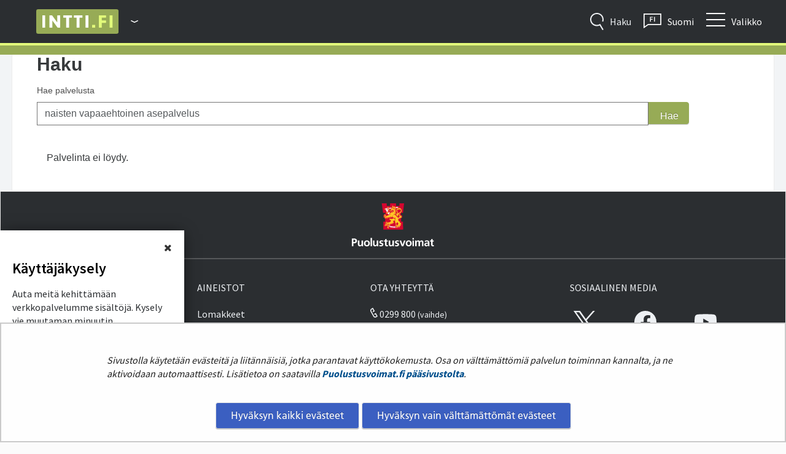

--- FILE ---
content_type: text/html;charset=UTF-8
request_url: https://intti.fi/haku?q=naisten+vapaaehtoinen+asepalvelus
body_size: 19939
content:
<!doctype html>
<html class="ltr" dir="ltr" lang="fi-FI">
 <head> 
  <link rel="alternate" hreflang="en" href="https://intti.fi/en/search?q=naisten+vapaaehtoinen+asepalvelus"> 
  <link rel="alternate" hreflang="sv" href="https://intti.fi/sv/sok?q=naisten+vapaaehtoinen+asepalvelus"> 
  <link rel="alternate" hreflang="fi" href="https://intti.fi/haku?q=naisten+vapaaehtoinen+asepalvelus"> 
  <title>Haku - Intti.fi</title> 
  <meta content="initial-scale=1.0, width=device-width" name="viewport"> 
  <link rel="stylesheet" type="text/css" href="/o/common-ui-resources/fonts/source-sans-pro/yja-pv-2020.css?browserId=chrome&amp;themeId=yjapv2020_WAR_yjapv2020theme&amp;minifierType=css&amp;languageId=fi_FI&amp;t=1762796466000
"> 
  <link rel="stylesheet" type="text/css" href="/o/common-ui-resources/css/main.css?browserId=chrome&amp;themeId=yjapv2020_WAR_yjapv2020theme&amp;minifierType=css&amp;languageId=fi_FI&amp;t=1762796466000
"> 
  <link rel="stylesheet" type="text/css" href="/o/common-ui-resources/standalone/a11y/css/sliding_menu.css?browserId=chrome&amp;themeId=yjapv2020_WAR_yjapv2020theme&amp;minifierType=css&amp;languageId=fi_FI&amp;t=1762796466000
"> 
  <link rel="stylesheet" href="/o/common-ui-resources/standalone/owl/css/owl.carousel.min.css?browserId=chrome&amp;themeId=yjapv2020_WAR_yjapv2020theme&amp;minifierType=css&amp;languageId=fi_FI&amp;t=1762796466000
"> 
  <meta content="text/html; charset=UTF-8" http-equiv="content-type"> 
  <script data-senna-track="permanent" src="/o/frontend-js-svg4everybody-web/index.js" type="text/javascript"></script> 
  <link href="https://intti.fi/o/yja-pv-2020-theme/images/favicon.ico" rel="shortcut icon"> 
  <script data-senna-track="permanent" src="/o/frontend-js-jquery-web/jquery/jquery.min.js" type="text/javascript"></script> 
  <script data-senna-track="permanent" src="/o/frontend-js-jquery-web/jquery/init.js" type="text/javascript"></script> 
  <script data-senna-track="permanent" src="/o/frontend-js-jquery-web/jquery/ajax.js" type="text/javascript"></script> 
  <script data-senna-track="permanent" src="/o/frontend-js-jquery-web/jquery/bootstrap.bundle.min.js" type="text/javascript"></script> 
  <script data-senna-track="permanent" src="/o/frontend-js-jquery-web/jquery/collapsible_search.js" type="text/javascript"></script> 
  <script data-senna-track="permanent" src="/o/frontend-js-jquery-web/jquery/fm.js" type="text/javascript"></script> 
  <script data-senna-track="permanent" src="/o/frontend-js-jquery-web/jquery/form.js" type="text/javascript"></script> 
  <script data-senna-track="permanent" src="/o/frontend-js-jquery-web/jquery/popper.min.js" type="text/javascript"></script> 
  <script data-senna-track="permanent" src="/o/frontend-js-jquery-web/jquery/side_navigation.js" type="text/javascript"></script> 
  <link data-senna-track="permanent" href="/o/frontend-theme-font-awesome-web/css/main.css" rel="stylesheet" type="text/css"> 
  <meta property="og:locale" content="fi_FI"> 
  <meta property="og:locale:alternate" content="fi_FI"> 
  <meta property="og:locale:alternate" content="sv_SE"> 
  <meta property="og:locale:alternate" content="en_US"> 
  <meta property="og:site_name" content="Intti.fi"> 
  <meta property="og:title" content="Haku - Intti.fi"> 
  <meta property="og:type" content="website"> 
  <meta property="og:url" content="https://intti.fi/haku"> 
  <meta property="og:image" content="https://intti.fi/documents/1948673/118392768/07_Intti-fi_nosto-placeholder_576x324px.jpg/2f7ee689-0213-4122-ef91-a4999d0bdef4?version=1.0&amp;t=1650891992055&amp;imagePreview=1"> 
  <meta property="og:image:secure_url" content="https://intti.fi/documents/1948673/118392768/07_Intti-fi_nosto-placeholder_576x324px.jpg/2f7ee689-0213-4122-ef91-a4999d0bdef4?version=1.0&amp;t=1650891992055&amp;imagePreview=1"> 
  <meta property="og:image:type" content="image/jpeg"> 
  <meta property="og:image:url" content="https://intti.fi/documents/1948673/118392768/07_Intti-fi_nosto-placeholder_576x324px.jpg/2f7ee689-0213-4122-ef91-a4999d0bdef4?version=1.0&amp;t=1650891992055&amp;imagePreview=1"> 
  <meta property="og:image:height" content="324"> 
  <meta property="og:image:width" content="576">  
  <link class="lfr-css-file" data-senna-track="temporary" href="https://intti.fi/o/yja-pv-2020-theme/css/clay.css?browserId=chrome&amp;themeId=yjapv2020_WAR_yjapv2020theme&amp;minifierType=css&amp;languageId=fi_FI&amp;t=1762796466000" id="liferayAUICSS" rel="stylesheet" type="text/css"> 
  <link data-senna-track="temporary" href="/o/frontend-css-web/main.css?browserId=chrome&amp;themeId=yjapv2020_WAR_yjapv2020theme&amp;minifierType=css&amp;languageId=fi_FI&amp;t=1699991559480" id="liferayPortalCSS" rel="stylesheet" type="text/css"> 
  <link data-senna-track="temporary" href="/combo?browserId=chrome&amp;minifierType=&amp;themeId=yjapv2020_WAR_yjapv2020theme&amp;languageId=fi_FI&amp;com_liferay_product_navigation_product_menu_web_portlet_ProductMenuPortlet:%2Fcss%2Fmain.css&amp;fi_yja_fess_search_web_portlet_FessSearchPortlet:%2Fcss%2Fmain.css&amp;fi_yja_language_version_tool_web_portlet_LanguageVersionToolSelectionPortlet_INSTANCE_language_version_tool_topbar:%2Fcss%2Fmain.css&amp;t=1762796466000" id="6a7eeb0" rel="stylesheet" type="text/css"> 
  <script data-senna-track="temporary" type="text/javascript">
	// <![CDATA[
		var Liferay = Liferay || {};

		Liferay.Browser = {
			acceptsGzip: function() {
				return true;
			},

			

			getMajorVersion: function() {
				return 131.0;
			},

			getRevision: function() {
				return '537.36';
			},
			getVersion: function() {
				return '131.0';
			},

			

			isAir: function() {
				return false;
			},
			isChrome: function() {
				return true;
			},
			isEdge: function() {
				return false;
			},
			isFirefox: function() {
				return false;
			},
			isGecko: function() {
				return true;
			},
			isIe: function() {
				return false;
			},
			isIphone: function() {
				return false;
			},
			isLinux: function() {
				return false;
			},
			isMac: function() {
				return true;
			},
			isMobile: function() {
				return false;
			},
			isMozilla: function() {
				return false;
			},
			isOpera: function() {
				return false;
			},
			isRtf: function() {
				return true;
			},
			isSafari: function() {
				return true;
			},
			isSun: function() {
				return false;
			},
			isWebKit: function() {
				return true;
			},
			isWindows: function() {
				return false;
			}
		};

		Liferay.Data = Liferay.Data || {};

		Liferay.Data.ICONS_INLINE_SVG = true;

		Liferay.Data.NAV_SELECTOR = '#navigation';

		Liferay.Data.NAV_SELECTOR_MOBILE = '#navigationCollapse';

		Liferay.Data.isCustomizationView = function() {
			return false;
		};

		Liferay.Data.notices = [
			

			
		];

		Liferay.PortletKeys = {
			DOCUMENT_LIBRARY: 'com_liferay_document_library_web_portlet_DLPortlet',
			DYNAMIC_DATA_MAPPING: 'com_liferay_dynamic_data_mapping_web_portlet_DDMPortlet',
			ITEM_SELECTOR: 'com_liferay_item_selector_web_portlet_ItemSelectorPortlet'
		};

		Liferay.PropsValues = {
			JAVASCRIPT_SINGLE_PAGE_APPLICATION_TIMEOUT: 0,
			NTLM_AUTH_ENABLED: false,
			UPLOAD_SERVLET_REQUEST_IMPL_MAX_SIZE: 3048576000
		};

		Liferay.ThemeDisplay = {

			

			
				getLayoutId: function() {
					return '64';
				},

				

				getLayoutRelativeControlPanelURL: function() {
					return '/group/intti/~/control_panel/manage';
				},

				getLayoutRelativeURL: function() {
					return '/haku';
				},
				getLayoutURL: function() {
					return 'https://intti.fi/haku';
				},
				getParentLayoutId: function() {
					return '1';
				},
				isControlPanel: function() {
					return false;
				},
				isPrivateLayout: function() {
					return 'false';
				},
				isVirtualLayout: function() {
					return false;
				},
			

			getBCP47LanguageId: function() {
				return 'fi-FI';
			},
			getCanonicalURL: function() {

				

				return 'https\x3a\x2f\x2fintti\x2efi\x2fhaku';
			},
			getCDNBaseURL: function() {
				return 'https://intti.fi';
			},
			getCDNDynamicResourcesHost: function() {
				return '';
			},
			getCDNHost: function() {
				return '';
			},
			getCompanyGroupId: function() {
				return '10197';
			},
			getCompanyId: function() {
				return '10157';
			},
			getDefaultLanguageId: function() {
				return 'fi_FI';
			},
			getDoAsUserIdEncoded: function() {
				return '';
			},
			getLanguageId: function() {
				return 'fi_FI';
			},
			getParentGroupId: function() {
				return '2034955';
			},
			getPathContext: function() {
				return '';
			},
			getPathImage: function() {
				return '/image';
			},
			getPathJavaScript: function() {
				return '/o/frontend-js-web';
			},
			getPathMain: function() {
				return '/c';
			},
			getPathThemeImages: function() {
				return 'https://intti.fi/o/yja-pv-2020-theme/images';
			},
			getPathThemeRoot: function() {
				return '/o/yja-pv-2020-theme';
			},
			getPlid: function() {
				return '2164133';
			},
			getPortalURL: function() {
				return 'https://intti.fi';
			},
			getRealUserId: function() {
				return '10161';
			},
			getScopeGroupId: function() {
				return '2034955';
			},
			getScopeGroupIdOrLiveGroupId: function() {
				return '2034955';
			},
			getSessionId: function() {
				return '';
			},
			getSiteAdminURL: function() {
				return 'https://intti.fi/group/intti/~/control_panel/manage?p_p_lifecycle=0&p_p_state=maximized&p_p_mode=view';
			},
			getSiteGroupId: function() {
				return '2034955';
			},
			getURLControlPanel: function() {
				return '/group/control_panel?refererPlid=2164133';
			},
			getURLHome: function() {
				return 'https\x3a\x2f\x2fintti\x2efi\x2f';
			},
			getUserEmailAddress: function() {
				return '';
			},
			getUserId: function() {
				return '10161';
			},
			getUserName: function() {
				return '';
			},
			isAddSessionIdToURL: function() {
				return false;
			},
			isImpersonated: function() {
				return false;
			},
			isSignedIn: function() {
				return false;
			},

			isStagedPortlet: function() {
				
					
						return false;
					
				
			},

			isStateExclusive: function() {
				return false;
			},
			isStateMaximized: function() {
				return false;
			},
			isStatePopUp: function() {
				return false;
			}
		};

		var themeDisplay = Liferay.ThemeDisplay;

		Liferay.AUI = {

			

			getAvailableLangPath: function() {
				return 'available_languages.jsp?browserId=chrome&themeId=yjapv2020_WAR_yjapv2020theme&colorSchemeId=intti&languageId=fi_FI&t=1763035765969';
			},
			getCombine: function() {
				return false;
			},
			getComboPath: function() {
				return '/combo/?browserId=chrome&minifierType=&languageId=fi_FI&t=1762803591476&';
			},
			getDateFormat: function() {
				return '%d.%m.%Y';
			},
			getEditorCKEditorPath: function() {
				return '/o/frontend-editor-ckeditor-web';
			},
			getFilter: function() {
				var filter = 'raw';

				
					

				return filter;
			},
			getFilterConfig: function() {
				var instance = this;

				var filterConfig = null;

				if (!instance.getCombine()) {
					filterConfig = {
						replaceStr: '.js' + instance.getStaticResourceURLParams(),
						searchExp: '\\.js$'
					};
				}

				return filterConfig;
			},
			getJavaScriptRootPath: function() {
				return '/o/frontend-js-web';
			},
			getLangPath: function() {
				return 'aui_lang.jsp?browserId=chrome&themeId=yjapv2020_WAR_yjapv2020theme&colorSchemeId=intti&languageId=fi_FI&t=1762803591476';
			},
			getPortletRootPath: function() {
				return '/html/portlet';
			},
			getStaticResourceURLParams: function() {
				return '?browserId=chrome&minifierType=&languageId=fi_FI&t=1762803591476';
			}
		};

		Liferay.authToken = 'hURADZqf';

		

		Liferay.currentURL = '\x2fhaku\x3fq\x3dnaisten\x2bvapaaehtoinen\x2basepalvelus';
		Liferay.currentURLEncoded = '\x252Fhaku\x253Fq\x253Dnaisten\x252Bvapaaehtoinen\x252Basepalvelus';
	// ]]>
</script> 
  <script src="/o/js_loader_config?t=1762803578769" type="text/javascript"></script> 
  <script data-senna-track="permanent" src="/o/frontend-js-aui-web/aui/aui/aui.js" type="text/javascript"></script> 
  <script data-senna-track="permanent" src="/o/frontend-js-aui-web/liferay/modules.js" type="text/javascript"></script> 
  <script data-senna-track="permanent" src="/o/frontend-js-aui-web/liferay/aui_sandbox.js" type="text/javascript"></script> 
  <script data-senna-track="permanent" src="/o/frontend-js-aui-web/aui/attribute-base/attribute-base.js" type="text/javascript"></script> 
  <script data-senna-track="permanent" src="/o/frontend-js-aui-web/aui/attribute-complex/attribute-complex.js" type="text/javascript"></script> 
  <script data-senna-track="permanent" src="/o/frontend-js-aui-web/aui/attribute-core/attribute-core.js" type="text/javascript"></script> 
  <script data-senna-track="permanent" src="/o/frontend-js-aui-web/aui/attribute-observable/attribute-observable.js" type="text/javascript"></script> 
  <script data-senna-track="permanent" src="/o/frontend-js-aui-web/aui/attribute-extras/attribute-extras.js" type="text/javascript"></script> 
  <script data-senna-track="permanent" src="/o/frontend-js-aui-web/aui/event-custom-base/event-custom-base.js" type="text/javascript"></script> 
  <script data-senna-track="permanent" src="/o/frontend-js-aui-web/aui/event-custom-complex/event-custom-complex.js" type="text/javascript"></script> 
  <script data-senna-track="permanent" src="/o/frontend-js-aui-web/aui/oop/oop.js" type="text/javascript"></script> 
  <script data-senna-track="permanent" src="/o/frontend-js-aui-web/aui/aui-base-lang/aui-base-lang.js" type="text/javascript"></script> 
  <script data-senna-track="permanent" src="/o/frontend-js-aui-web/liferay/dependency.js" type="text/javascript"></script> 
  <script data-senna-track="permanent" src="/o/frontend-js-aui-web/liferay/util.js" type="text/javascript"></script> 
  <script data-senna-track="permanent" src="/o/frontend-js-web/loader/config.js" type="text/javascript"></script> 
  <script data-senna-track="permanent" src="/o/frontend-js-web/loader/loader.js" type="text/javascript"></script> 
  <script data-senna-track="permanent" src="/o/frontend-js-web/liferay/dom_task_runner.js" type="text/javascript"></script> 
  <script data-senna-track="permanent" src="/o/frontend-js-web/liferay/events.js" type="text/javascript"></script> 
  <script data-senna-track="permanent" src="/o/frontend-js-web/liferay/lazy_load.js" type="text/javascript"></script> 
  <script data-senna-track="permanent" src="/o/frontend-js-web/liferay/liferay.js" type="text/javascript"></script> 
  <script data-senna-track="permanent" src="/o/frontend-js-web/liferay/global.bundle.js" type="text/javascript"></script> 
  <script data-senna-track="permanent" src="/o/frontend-js-web/liferay/portlet.js" type="text/javascript"></script> 
  <script data-senna-track="permanent" src="/o/frontend-js-web/liferay/workflow.js" type="text/javascript"></script> 
  <script data-senna-track="temporary" src="/o/js_bundle_config?t=1762803593651" type="text/javascript"></script> 
  <script data-senna-track="temporary" type="text/javascript">
	// <![CDATA[
		
			
				
		

		

		
	// ]]>
</script> 
  <style>
.yja-modal--dialog {
    position: fixed;
    bottom: 10vh;
    max-width: 300px;
    left: -320px;
    background: white;
    box-shadow: 1px 1px 23px -5px rgba(0,0,0,.75);
    transition: left .5s linear;
    padding: 1.25rem;
}

.yja-modal--dialog.yja-modal--open {
    left: 0;
}

.yja-modal__header {
    display: flex;
    justify-content: flex-end;
}
.yja-modal__header  button.yja-modal__button--close {
    background: transparent;
    padding: 0.75rem;
    border: 0;
    box-shadow: none;
    margin-top: -.75rem;
    margin-right: -.75rem;
    margin-bottom: 0;
}
</style> 
  <meta name="google-site-verification" content="Cupvi_RjNsGjLt4OsUUvyIWROQYWX9uidugvUqoi1Vc"> 
  <meta name="yandex-verification" content="761294bd5151313f"> 
   
  <link class="lfr-css-file" data-senna-track="temporary" href="https://intti.fi/o/yja-pv-2020-theme/css/main.css?browserId=chrome&amp;themeId=yjapv2020_WAR_yjapv2020theme&amp;minifierType=css&amp;languageId=fi_FI&amp;t=1762796466000" id="liferayThemeCSS" rel="stylesheet" type="text/css"> 
  <style data-senna-track="temporary" type="text/css">
		#portfolio .caption * {
    height: auto !important;
}
@media (min-width: 1024px){
.aui .subpage-tpl .row-fluid .content .span8 {
    width: 64.1%;
}
}
	</style> 
  <style data-senna-track="temporary" type="text/css">

		

			

		

			

		

			

		

			

		

	</style> 
  <style>
/* Publication Theme Mobile navigation */
.yja-publication .yja-mobile-navigation { display: none; }
/* YJAOM-815 */
.top-frame .has-control-menu.controls-visible .portlet-asset-publisher .portlet-topper{
    z-index: 3;
}

/* YJAY-3881  */
.chrome .input-group .btn:focus, .chrome .input-group .form-control:focus {
    z-index: inherit;
}

/* SD-30779 */ 
*[lang="ar_SA"], *[lang="ar-SA"], *[lang="ar-SA"] *{ direction: rtl !important; }


/* YJALR71-2924 */
.controls-visible.signed-in .portlet-column-content.empty {min-height: 50px;margin-bottom: 10px;border: 1px dashed #d1d1d1;}

/* YJAVNK-1622 */
.has-control-menu .lfr-add-panel.open-admin-panel.sidenav-menu-slider{
    width: 500px !important;
}
.has-control-menu .lfr-admin-panel.sidenav-menu-slider .product-menu{
    width: 500px !important;
} 

</style> 
  <script>
    /* YJAY-1778 */
    (function () {
        window.YjaSearcher = window.YjaSearcher || {};
        window.YjaSearcher.encodeInput = window.YjaSearcher.encodeInput || function (userInput) {
            return encodeURIComponent(userInput).trim()
                .replace(/%2[f|F]/g, '/')
                .replace(/%5[c|C]/g, '%20')
                .replace(",", "%2C")
                .replace("\"", "%22")
                .replace("!", "%21")
                .replace("&", "%26")
                .replace("'", "%27")
                .replace('(', '%28')
                .replace(')', '%29');
        };

        window.YjaSearcher.readInput = window.YjaSearcher.readInput || function (input) {
            input = input || '';
            if (('' + input).trim().indexOf('#') < 0) {
                input = '#' + input;
            }
            var keywords = $(input).val();
            keywords = window.YjaSearcher.encodeInput(keywords);
            return keywords;
        };

        window.YjaSearcher.submitSearchForm = window.YjaSearcher.submitSearchForm || function (input) {
            var keywords = window.YjaSearcher.readInput(input);
            var formSearchUrl = window.YjaSearcher.formSearchUrl;
            if (formSearchUrl && keywords) {
                document.location.href = formSearchUrl + "?q=" + keywords;
            }
        };
    })();
</script> 
  <style data-senna-track="temporary" type="text/css">
</style> 
  <link data-senna-track="permanent" href="https://intti.fi/combo?browserId=chrome&amp;minifierType=css&amp;languageId=fi_FI&amp;t=1762803566227&amp;/o/yja-common-ui-theme-contributor/css/yja-common-ui.css" rel="stylesheet" type="text/css"> 
  <script data-senna-track="permanent" src="https://intti.fi/o/yja-common-ui-theme-contributor/js/yja-common-ui.js?browserId=chrome&amp;languageId=fi_FI&amp;t=1762803566227" type="text/javascript"></script> 
  <script type="text/javascript">
// <![CDATA[
Liferay.on(
	'ddmFieldBlur', function(event) {
		if (window.Analytics) {
			Analytics.send(
				'fieldBlurred',
				'Form',
				{
					fieldName: event.fieldName,
					focusDuration: event.focusDuration,
					formId: event.formId,
					formPageTitle: event.formPageTitle,
					page: event.page,
					title: event.title
				}
			);
		}
	}
);

Liferay.on(
	'ddmFieldFocus', function(event) {
		if (window.Analytics) {
			Analytics.send(
				'fieldFocused',
				'Form',
				{
					fieldName: event.fieldName,
					formId: event.formId,
					formPageTitle: event.formPageTitle,
					page: event.page,
					title: event.title
				}
			);
		}
	}
);

Liferay.on(
	'ddmFormPageShow', function(event) {
		if (window.Analytics) {
			Analytics.send(
				'pageViewed',
				'Form',
				{
					formId: event.formId,
					formPageTitle: event.formPageTitle,
					page: event.page,
					title: event.title
				}
			);
		}
	}
);

Liferay.on(
	'ddmFormSubmit', function(event) {
		if (window.Analytics) {
			Analytics.send(
				'formSubmitted',
				'Form',
				{
					formId: event.formId
				}
			);
		}
	}
);

Liferay.on(
	'ddmFormView', function(event) {
		if (window.Analytics) {
			Analytics.send(
				'formViewed',
				'Form',
				{
					formId: event.formId,
					title: event.title
				}
			);
		}
	}
);
// ]]>
</script> 
  <script data-senna-track="temporary" type="text/javascript">
	if (window.Analytics) {
		window._com_liferay_document_library_analytics_isViewFileEntry = false;
	}
</script> 
  <!--[if lt IE 9]>
		<script src="    https://intti.fi/o/yja-pv-2020-theme/js/respond.js?browserId=chrome&languageId=fi_FI&t=1762796466000
"></script>
	<![endif]--> 
  <script src="    https://intti.fi/o/yja-pv-2020-theme/js/modernizr-latest.js?browserId=chrome&amp;languageId=fi_FI&amp;t=1762796466000
"></script> 
  <meta name="twitter:card" content="summary_large_image"> 
  <meta name="twitter:title" content="Haku - Intti.fi"> 
  <!-- Social media default image --> 
  <meta name="twitter:image" content="https://intti.fi/documents/1948673/118392768/07_Intti-fi_nosto-placeholder_576x324px.jpg/2f7ee689-0213-4122-ef91-a4999d0bdef4?version=1.0&amp;t=1650891992055"> 
  <link rel="stylesheet" type="text/css" href="/o/yja-cookie-consent-web/css/main.css?browserId=chrome&amp;themeId=yjapv2020_WAR_yjapv2020theme&amp;minifierType=css&amp;languageId=fi_FI&amp;t=1762796466000"> 
 </head> 
 <body class="chrome controls-visible intti yui3-skin-sam signed-out public-page site fi"> 
  <a href="#content-main" id="skip-to-content">Hyppää sisältöön</a> 
  <script>var YjaSearcher = YjaSearcher || {};
YjaSearcher.formSearchUrl = '/haku';</script> 
  <section id="page" class="page"> 
   <div id="wrapper"> 
    <header id="banner" role="banner" class="header--intti"> 
     <div class="header__theme--intti"></div> 
     <div class="header__columns container"> 
      <div class="header__column header__column--logo"> 
       <a class="logo default-logo header-logo" href="/fi" title="Intti.fi"> <span class="header-logo__icon"> <span role="presentation"> <img src="    https://intti.fi/o/yja-pv-2020-theme/images/pv/logos/intti.svg?browserId=chrome&amp;languageId=fi_FI&amp;t=1762796466000
" role="presentation"> </span> </span> </a> 
       <div id="sites-menu" class="dropdown__container"> 
        <button aria-label="Puolustusvoimat - Päävalikko" class="btn btn-link text-white" aria-expanded="false" aria-haspopup="true"> <span role="presentation" class="sites-menu__toggler sites-menu__toggler--open"> 
          <svg data-id="angle-down-small" xmlns="http://www.w3.org/2000/svg" width="12" viewbox="0 0 21.3 8.5"> 
           <path fill="#fff" d="M10.25,8.39.4,2.71a.81.81,0,0,1-.29-1.1L.81.4A.8.8,0,0,1,1.9.11l8.75,5.05,8.75-5A.8.8,0,0,1,20.49.4l.7,1.21a.81.81,0,0,1-.29,1.1L11.05,8.39A.81.81,0,0,1,10.25,8.39Z" /> 
          </svg> <span class="sr-only">Avaa sivustovalikko</span> </span> <span role="presentation" class="sites-menu__toggler sites-menu__toggler--close"> 
          <svg data-id="times-small" xmlns="http://www.w3.org/2000/svg" width="12" viewbox="0 0 19.38 19.38"> 
           <path fill="#fff" d="M17,.23,9.69,7.57,2.36.23a.81.81,0,0,0-1.14,0l-1,1a.81.81,0,0,0,0,1.14L7.57,9.69.23,17a.8.8,0,0,0,0,1.13l1,1a.81.81,0,0,0,1.14,0l7.33-7.34L17,19.15a.8.8,0,0,0,1.13,0l1-1a.8.8,0,0,0,0-1.13L11.81,9.69l7.34-7.33a.81.81,0,0,0,0-1.14l-1-1A.8.8,0,0,0,17,.23Z" /> 
          </svg> <span class="sr-only">Sulje sivustovalikko</span> </span> </button> 
        <div class="sites-menu__dropdown d-none" aria-hidden="true"> 
         <div class="box-shadow--top"></div> 
         <nav class="sites-menu__content"> 
          <ul role="list" class="list-unstyled" tabindex="-1"> 
           <li role="listitem"><a href="https://puolustusvoimat.fi/etusivu" target="_blank" tabindex="0" class="yja-external-link"> 
             <figure> 
              <img role="presentation" src="    https://intti.fi/o/yja-pv-2020-theme/images/pv/logos/tornileijona.svg?browserId=chrome&amp;languageId=fi_FI&amp;t=1762796466000
" class="sites-menu__icon--pv"> 
             </figure> <span> 
              <div>
                Puolustusvoimat 
              </div></span> </a></li> 
           <li role="listitem"><a href="https://maavoimat.fi/etusivu" target="_blank" tabindex="0" class="yja-external-link"> 
             <figure> 
              <img role="presentation" src="    https://intti.fi/o/yja-pv-2020-theme/images/pv/logos/maavoimat.svg?browserId=chrome&amp;languageId=fi_FI&amp;t=1762796466000
" class="sites-menu__icon--mav"> 
             </figure> <span> 
              <div>
                Maavoimat 
              </div></span> </a></li> 
           <li role="listitem"><a href="https://merivoimat.fi/etusivu" target="_blank" tabindex="0" class="yja-external-link"> 
             <figure> 
              <img role="presentation" src="    https://intti.fi/o/yja-pv-2020-theme/images/pv/logos/merivoimat.svg?browserId=chrome&amp;languageId=fi_FI&amp;t=1762796466000
" class="sites-menu__icon--mev"> 
             </figure> <span> 
              <div>
                Merivoimat 
              </div></span> </a></li> 
           <li role="listitem"><a href="https://ilmavoimat.fi/etusivu" target="_blank" tabindex="0" class="yja-external-link"> 
             <figure> 
              <img role="presentation" src="    https://intti.fi/o/yja-pv-2020-theme/images/pv/logos/ilmavoimat.svg?browserId=chrome&amp;languageId=fi_FI&amp;t=1762796466000
" class="sites-menu__icon--ilv"> 
             </figure> <span> 
              <div>
                Ilmavoimat 
              </div></span> </a></li> 
           <li role="listitem"><a href="https://logistiikkalaitos.fi/etusivu" target="_blank" tabindex="0" class="yja-external-link"> 
             <figure> 
              <img role="presentation" src="    https://intti.fi/o/yja-pv-2020-theme/images/pv/logos/logistiikkalaitos.svg?browserId=chrome&amp;languageId=fi_FI&amp;t=1762796466000
" class="sites-menu__icon--lls"> 
             </figure> <span> 
              <div>
                Logistiikkalaitos 
              </div></span> </a></li> 
           <li role="listitem"><a href="https://maanpuolustuskorkeakoulu.fi/etusivu" target="_blank" tabindex="0" class="yja-external-link"> 
             <figure> 
              <img role="presentation" src="    https://intti.fi/o/yja-pv-2020-theme/images/pv/logos/maanpuolustuskorkeakoulu.svg?browserId=chrome&amp;languageId=fi_FI&amp;t=1762796466000
" class="sites-menu__icon--mpkk"> 
             </figure> <span> 
              <div>
                Maanpuolustus­korkeakoulu 
              </div></span> </a></li> 
           <li role="listitem" class="item__color--dark"><a href="https://sotilasmusiikki.fi/etusivu" target="_blank" tabindex="0" class="yja-external-link"> 
             <figure> 
              <img role="presentation" src="    https://intti.fi/o/yja-pv-2020-theme/images/pv/logos/sotilasmusiikki.svg?browserId=chrome&amp;languageId=fi_FI&amp;t=1762796466000
" class="sites-menu__icon--smi"> 
             </figure> <span> 
              <div>
                Sotilasmusiikki 
              </div></span> </a></li> 
           <li role="listitem" class="item__color--dark"><a href="https://ruotuvaki.fi/etusivu" target="_blank" tabindex="0" class="yja-external-link"> 
             <figure> 
              <img role="presentation" src="    https://intti.fi/o/yja-pv-2020-theme/images/pv/logos/rv.svg?browserId=chrome&amp;languageId=fi_FI&amp;t=1762796466000
" class="sites-menu__icon--rv"> 
             </figure> <span> 
              <div>
                Ruotuväki 
              </div></span> </a></li> 
          </ul> 
         </nav> 
        </div> 
       </div> 
      </div> 
      <div class="header__column header__column--actions" id="header__rightColumn"> 
       <div class="header__item"> 
        <div class="header__search"> 
         <form role="search" name="_header_top_search_form" onsubmit="YjaSearcher.submitSearchForm('#headerSearchField');return false;" method="get" action="/haku" class="inline-form search-form search-widget"> 
          <button class="search-label search-button--activate" aria-expanded="false" type="button"> <span class="search-label__icon"> 
            <svg data-id="search" xmlns="http://www.w3.org/2000/svg" height="28" viewbox="0 0 43.8 57.1"> 
             <path fill="#edf0f3" d="M39.6,56.6l-8.5-14.7c-11,5.1-24,0.3-29.1-10.7S1.7,7.1,12.7,2s24-0.3,29.1,10.7c2.3,4.9,2.6,10.6,1,15.7c-0.2,0.5-0.7,0.8-1.3,0.6c0,0,0,0,0,0l-1.9-0.7c-0.5-0.2-0.8-0.7-0.6-1.3c0.5-1.7,0.8-3.4,0.8-5.2c0-9.9-8-17.9-17.9-17.9s-17.9,8-17.9,17.9s8,17.9,17.9,17.9c3.1,0,6.2-0.8,9-2.4l1.8-1l1,1.8l9.4,16.3c0.3,0.5,0.1,1.1-0.4,1.4l-1.7,1C40.5,57.2,39.9,57,39.6,56.6C39.6,56.6,39.6,56.6,39.6,56.6z" /> 
            </svg> </span> <span class="sr-only"> Näytä </span> <span class="search-label__text"> Haku </span> </button> 
          <div class="search-field__container d-none"> 
           <div class="input-group"> 
            <input id="headerSearchField" type="text" name="keywords" class="search-query search-field search-txt " aria-label="Hae palvelusta" placeholder="Hae palvelusta"> 
            <button class="btn btn-unstyled" type="submit" onclick="YjaSearcher.submitSearchForm('#headerSearchField'); return false;"><span class="sr-only">Haku</span> 
             <svg data-id="search" xmlns="http://www.w3.org/2000/svg" height="20" viewbox="0 0 43.8 57.1"> 
              <path fill="#7C7E80" d="M39.6,56.6l-8.5-14.7c-11,5.1-24,0.3-29.1-10.7S1.7,7.1,12.7,2s24-0.3,29.1,10.7c2.3,4.9,2.6,10.6,1,15.7c-0.2,0.5-0.7,0.8-1.3,0.6c0,0,0,0,0,0l-1.9-0.7c-0.5-0.2-0.8-0.7-0.6-1.3c0.5-1.7,0.8-3.4,0.8-5.2c0-9.9-8-17.9-17.9-17.9s-17.9,8-17.9,17.9s8,17.9,17.9,17.9c3.1,0,6.2-0.8,9-2.4l1.8-1l1,1.8l9.4,16.3c0.3,0.5,0.1,1.1-0.4,1.4l-1.7,1C40.5,57.2,39.9,57,39.6,56.6C39.6,56.6,39.6,56.6,39.6,56.6z" /> 
             </svg> </button> 
           </div> 
           <button type="button" class="close-btn topbar-search-bar-toggle btn btn-unstyled"> <span class="sr-only">'Sulje Hae</span> 
            <svg data-id="times" xmlns="http://www.w3.org/2000/svg" height="20" viewbox="0 0 43.7 43.7"> 
             <path fill="#edf0f3" d="M43.4,1.7L42,0.3c-0.4-0.4-1-0.4-1.4,0L21.9,19L3.1,0.3c-0.4-0.4-1-0.4-1.4,0L0.3,1.7c-0.4,0.4-0.4,1,0,1.4L19,21.9L0.3,40.6c-0.4,0.4-0.4,1,0,1.4l1.4,1.4c0.4,0.4,1,0.4,1.4,0l18.7-18.7l18.7,18.7c0.4,0.4,1,0.4,1.4,0l1.4-1.4c0.4-0.4,0.4-1,0-1.4L24.7,21.9L43.4,3.1C43.8,2.7,43.8,2.1,43.4,1.7z" /> 
            </svg> </button> 
          </div> 
         </form> 
        </div> 
       </div> 
       <div class="header__item"> 
        <div class="header__language"> 
         <button id="language__toggler" class="btn btn-link text-white align-items-center" aria-haspopup="true" aria-expanded="false"> 
          <div class="language__icon"> 
           <span class="sr-only">Valitse kieli</span> 
           <svg data-id="language-fi" xmlns="http://www.w3.org/2000/svg" height="24" viewbox="0 0 59.6 49.5"> 
            <path fill="#fff" d="M56.2,3.4v31.8H15.8c-0.5,0-1,0.2-1.4,0.4l-0.3,0.2L3.4,43.4v-40H56.2 M0.8,0C0.4,0,0,0.4,0,0.8V49c0,0.3,0.2,0.5,0.5,0.5c0.1,0,0.2,0,0.3-0.1l14.7-10.3c0.4-0.3,1-0.5,1.5-0.5h41.9c0.4,0,0.8-0.4,0.8-0.8v-37c0-0.4-0.4-0.8-0.8-0.8H0.8z" /> 
            <path fill="#fff" d="M21.5,11.1h9.9v2.4h-7v4.6h6v2.5h-5.9v6.8h-2.9V11.1z" /> 
            <path fill="#fff" d="M35.2,11.1h2.9v16.3h-2.9V11.1z" /> 
           </svg> 
          </div> <span class="text-white">Suomi</span> </button> 
         <div id="dropdown-content" class="language__dropdown d-none" aria-hidden="true"> 
          <div class="dropdown__icon"> 
           <svg data-id="angle-up-small" xmlns="http://www.w3.org/2000/svg" width="20" viewbox="0 0 21.3 8.5"> 
            <path fill="#fff" d="M11.05.11,20.9,5.79a.81.81,0,0,1,.29,1.1l-.7,1.21a.8.8,0,0,1-1.09.29L10.65,3.34,1.9,8.39A.8.8,0,0,1,.81,8.1L.11,6.89A.81.81,0,0,1,.4,5.79L10.25.11A.77.77,0,0,1,11.05.11Z" /> 
           </svg> 
          </div> 
          <div class="portlet-boundary portlet-boundary_fi_yja_language_version_tool_web_portlet_LanguageVersionToolSelectionPortlet_  portlet-static portlet-static-end portlet-barebone language-version-selection-portlet " id="p_p_id_fi_yja_language_version_tool_web_portlet_LanguageVersionToolSelectionPortlet_INSTANCE_language_version_tool_topbar_"> 
           <span id="p_fi_yja_language_version_tool_web_portlet_LanguageVersionToolSelectionPortlet_INSTANCE_language_version_tool_topbar"></span> 
           <section class="portlet" id="portlet_fi_yja_language_version_tool_web_portlet_LanguageVersionToolSelectionPortlet_INSTANCE_language_version_tool_topbar"> 
            <a id="aineisto-fi_yja_language_version_tool_web_portlet_LanguageVersionToolSelectionPortlet_INSTANCE_language_version_tool_topbar" name="aineisto-fi_yja_language_version_tool_web_portlet_LanguageVersionToolSelectionPortlet_INSTANCE_language_version_tool_topbar" class="yja-anchor-elements"></a> 
            <div class="portlet-content"> 
             <div class="autofit-float autofit-row portlet-header "> 
              <div class="autofit-col autofit-col-end"> 
               <div class="autofit-section"> 
               </div> 
              </div> 
             </div> 
             <div class=" portlet-content-container"> 
              <div class="portlet-body"> 
               <ul aria-label="Valitse sivustolla käytettävä kieli" class="fi" id="languageSelectionMenu"> 
                <li class="fi" lang="fi"><a href="https://intti.fi/haku?q=naisten+vapaaehtoinen+asepalvelus"><span class="sr-only">Valitse kieli</span> Suomi</a></li> 
                <li class="sv" lang="sv"><a href="https://intti.fi/sv/sok?q=naisten+vapaaehtoinen+asepalvelus"><span class="sr-only">Välj språket</span> Svenska</a></li> 
                <li class="en" lang="en"><a href="https://intti.fi/en/search?q=naisten+vapaaehtoinen+asepalvelus"><span class="sr-only">Select language</span> English</a></li> 
               </ul> 
               <div class="yja-metacontent" hidden> 
               </div> 
               <div class="yja-metacontent" hidden> 
               </div> 
               <div class="yja-metacontent" hidden> 
               </div> 
              </div> 
             </div> 
            </div> 
           </section> 
          </div> 
         </div> 
        </div> 
       </div> 
       <div class="header__item"> 
        <div class="header__navigation"> 
         <button id="a11yMenuToggler" class="btn btn-unstyled text-white" aria-expanded="false" aria-haspopup="true"> 
          <div class="toggler__state--closed" aria-hidden="false"> 
           <svg data-id="bars" xmlns="http://www.w3.org/2000/svg" height="22" viewbox="0 0 54.72 38.4"> 
            <rect fill="#fff" width="54.72" height="3.4" rx="0.8" /> 
            <rect fill="#fff" y="17.5" width="54.72" height="3.4" rx="0.8" /> 
            <rect fill="#fff" y="35" width="54.72" height="3.4" rx="0.8" /> 
           </svg> 
           <span class="sr-only">Avaa alavalikko</span> 
           <span role="presentation" aria-hidden="true">Valikko</span> 
          </div> 
          <div class="toggler__state--opened" aria-hidden="true"> 
           <span class="sr-only">Sulje alavalikko</span> 
           <svg data-id="times" xmlns="http://www.w3.org/2000/svg" height="22" viewbox="0 0 43.7 43.7"> 
            <path fill="#fff" d="M43.4,1.7L42,0.3c-0.4-0.4-1-0.4-1.4,0L21.9,19L3.1,0.3c-0.4-0.4-1-0.4-1.4,0L0.3,1.7c-0.4,0.4-0.4,1,0,1.4L19,21.9L0.3,40.6c-0.4,0.4-0.4,1,0,1.4l1.4,1.4c0.4,0.4,1,0.4,1.4,0l18.7-18.7l18.7,18.7c0.4,0.4,1,0.4,1.4,0l1.4-1.4c0.4-0.4,0.4-1,0-1.4L24.7,21.9L43.4,3.1C43.8,2.7,43.8,2.1,43.4,1.7z" /> 
           </svg> 
           <span role="presentation" aria-hidden="true">Valikko</span> 
          </div> </button> 
        </div> 
       </div> 
      </div> 
     </div> 
    </header> 
    <aside id="a11ySlidingMenu" class="a11y-sliding-menu__panel"> 
     <section class="slide-menu"> 
      <div class="slide-menu__wrapper"> 
       <nav class="sort-pages modify-pages slide-navigation" role="navigation"> 
        <ul aria-label="Sivuston sivut" role="menu" class="nav"> 
         <li class="  " id="layout_500"><a href="https://intti.fi/etusivu" role="menuitem"> 
           <div class="d-block"> 
            <span> Etusivu</span> 
           </div> </a></li> 
         <li class="  " id="layout_222"><a href="https://intti.fi/intti-edessa" role="menuitem"> 
           <div class="d-block"> 
            <span> Intti edessä</span> 
           </div> </a> <button class="nav_item--toggler btn btn-unstyled" aria-haspopup="true" aria-expanded="false"> 
           <div class="nav_item--toggler--opened"> 
            <span class="sr-only">Sulje alavalikko</span> 
            <svg data-id="times" xmlns="http://www.w3.org/2000/svg" width="20" viewbox="0 0 43.7 43.7"> 
             <path fill="#56585A" d="M43.4,1.7L42,0.3c-0.4-0.4-1-0.4-1.4,0L21.9,19L3.1,0.3c-0.4-0.4-1-0.4-1.4,0L0.3,1.7c-0.4,0.4-0.4,1,0,1.4L19,21.9L0.3,40.6c-0.4,0.4-0.4,1,0,1.4l1.4,1.4c0.4,0.4,1,0.4,1.4,0l18.7-18.7l18.7,18.7c0.4,0.4,1,0.4,1.4,0l1.4-1.4c0.4-0.4,0.4-1,0-1.4L24.7,21.9L43.4,3.1C43.8,2.7,43.8,2.1,43.4,1.7z" /> 
            </svg> 
           </div> 
           <div class="nav_item--toggler--closed"> 
            <span class="sr-only">Avaa alavalikko</span> 
            <svg data-id="angle-down" xmlns="http://www.w3.org/2000/svg" width="20" viewbox="0 0 25.1 9.4"> 
             <path fill="#56585A" d="M12.2,9.4L-0.1,2.2C-0.6,2-0.8,1.3-0.5,0.9c0,0,0,0,0,0L0,0c0.3-0.5,0.9-0.6,1.4-0.4c0,0,0,0,0,0l10.8,6.3l10.8-6.3c0.5-0.3,1.1-0.1,1.4,0.4c0,0,0,0,0,0l0.5,0.9c0.3,0.5,0.1,1.1-0.4,1.4c0,0,0,0,0,0L12.2,9.4z" /> 
            </svg> 
           </div> </button> 
          <ul role="menu" class="navgroup d-none" aria-hidden="true"> 
           <li class="  " id="layout_5"><a href="https://intti.fi/kutsunnat" role="menuitem"> 
             <div class="d-block"> 
              <span>Kutsunnat</span> 
             </div> </a></li> 
           <li class="  " id="layout_543"><a href="https://intti.fi/monikansalaisuus" role="menuitem"> 
             <div class="d-block"> 
              <span>Monikansalaisuus</span> 
             </div> </a></li> 
           <li class="  " id="layout_223"><a href="https://intti.fi/erikoisjoukot" role="menuitem"> 
             <div class="d-block"> 
              <span>Ennen palvelusta haettavat palvelustehtävät - Erikoishaku</span> 
             </div> </a> <button class="nav_item--toggler btn btn-unstyled" aria-expanded="false"> 
             <div class="nav_item--toggler--opened"> 
              <span class="sr-only">Sulje alavalikko</span> 
              <svg data-id="times-small" xmlns="http://www.w3.org/2000/svg" width="12" viewbox="0 0 19.38 19.38"> 
               <path fill="#333" d="M17,.23,9.69,7.57,2.36.23a.81.81,0,0,0-1.14,0l-1,1a.81.81,0,0,0,0,1.14L7.57,9.69.23,17a.8.8,0,0,0,0,1.13l1,1a.81.81,0,0,0,1.14,0l7.33-7.34L17,19.15a.8.8,0,0,0,1.13,0l1-1a.8.8,0,0,0,0-1.13L11.81,9.69l7.34-7.33a.81.81,0,0,0,0-1.14l-1-1A.8.8,0,0,0,17,.23Z" /> 
              </svg> 
             </div> 
             <div class="nav_item--toggler--closed"> 
              <span class="sr-only">Avaa alavalikko</span> 
              <svg data-id="angle-down-small" xmlns="http://www.w3.org/2000/svg" width="12" viewbox="0 0 21.3 8.5"> 
               <path fill="#333" d="M10.25,8.39.4,2.71a.81.81,0,0,1-.29-1.1L.81.4A.8.8,0,0,1,1.9.11l8.75,5.05,8.75-5A.8.8,0,0,1,20.49.4l.7,1.21a.81.81,0,0,1-.29,1.1L11.05,8.39A.81.81,0,0,1,10.25,8.39Z" /> 
              </svg> 
             </div> </button> 
            <ul role="menu" class="navgroup d-none" aria-hidden="true"> 
             <li class="nav-lvl-three" id="layout_50"><a href="https://intti.fi/elektronisen-sodankaynnin-koulutus" role="menuitem"> 
               <div class="d-block"> 
                <span>Elektronisen sodankäynnin koulutus</span> 
               </div> </a></li> 
             <li class="nav-lvl-three" id="layout_47"><a href="https://intti.fi/erikoisrajajaakarit" role="menuitem"> 
               <div class="d-block"> 
                <span>Erikoisrajajääkärit</span> 
               </div> </a></li> 
             <li class="nav-lvl-three" id="layout_55"><a href="https://intti.fi/havittaja-ja-helikopteriapumekaanikot" role="menuitem"> 
               <div class="d-block"> 
                <span>Hävittäjä- ja helikopteriapumekaanikot</span> 
               </div> </a></li> 
             <li class="nav-lvl-three" id="layout_309"><a href="https://intti.fi/ilmavoimien-erikoiskurssit" role="menuitem"> 
               <div class="d-block"> 
                <span>Ilmavoimien erikoiskurssit</span> 
               </div> </a></li> 
             <li class="nav-lvl-three" id="layout_308"><a href="https://intti.fi/ilmavoimien-tilannevalvojat-ja-taistelunjohtajat" role="menuitem"> 
               <div class="d-block"> 
                <span>Ilmavoimien tilannevalvojat ja taistelunjohtajat</span> 
               </div> </a></li> 
             <li class="nav-lvl-three" id="layout_57"><a href="https://intti.fi/ilmavoimien-sotilaskuljettajat" role="menuitem"> 
               <div class="d-block"> 
                <span>Ilmavoimien sotilaskuljettajat</span> 
               </div> </a></li> 
             <li class="nav-lvl-three" id="layout_530"><a href="https://intti.fi/kybervarusmiehet" role="menuitem"> 
               <div class="d-block"> 
                <span>Kybervarusmiehet</span> 
               </div> </a></li> 
             <li class="nav-lvl-three" id="layout_46"><a href="https://intti.fi/laskuvarjojaakarit" role="menuitem"> 
               <div class="d-block"> 
                <span>Laskuvarjojääkärit</span> 
               </div> </a></li> 
             <li class="nav-lvl-three" id="layout_144"><a href="https://intti.fi/lentajat" role="menuitem"> 
               <div class="d-block"> 
                <span>Lentäjät</span> 
               </div> </a></li> 
             <li class="nav-lvl-three" id="layout_48"><a href="https://intti.fi/sukeltajat" role="menuitem"> 
               <div class="d-block"> 
                <span>Sukeltajat</span> 
               </div> </a></li> 
             <li class="nav-lvl-three" id="layout_49"><a href="https://intti.fi/skvj" role="menuitem"> 
               <div class="d-block"> 
                <span>Suomen kansainväliset valmiusjoukot</span> 
               </div> </a></li> 
             <li class="nav-lvl-three" id="layout_53"><a href="https://intti.fi/erikoisjoukot/urheilukoulu" role="menuitem"> 
               <div class="d-block"> 
                <span>Urheilukoulu</span> 
               </div> </a></li> 
             <li class="nav-lvl-three" id="layout_52"><a href="https://intti.fi/varusmiessoittajat" role="menuitem"> 
               <div class="d-block"> 
                <span>Varusmiessoittajat</span> 
               </div> </a></li> 
            </ul></li> 
           <li class="  " id="layout_231"><a href="https://intti.fi/muut-palvelusvaihtoehdot-ja-palveluksesta-vapautetut" role="menuitem"> 
             <div class="d-block"> 
              <span>Muut palvelusvaihtoehdot ja palveluksesta vapautetut</span> 
             </div> </a></li> 
           <li class="  " id="layout_233"><a href="https://intti.fi/palveluksen-aloittamisajan-tai-paikan-muutos" role="menuitem"> 
             <div class="d-block"> 
              <span>Palveluksen aloittamisajan tai -paikan muutos</span> 
             </div> </a></li> 
           <li class="  " id="layout_232"><a href="https://intti.fi/palvelukseen-valmistautuminen" role="menuitem"> 
             <div class="d-block"> 
              <span>Palvelukseen valmistautuminen</span> 
             </div> </a></li> 
           <li class="  " id="layout_700"><a href="https://intti.fi/ohjeet-ulkomailta-palvelukseen-saapuville" role="menuitem"> 
             <div class="d-block"> 
              <span>Ohjeet ulkomailta palvelukseen saapuville</span> 
             </div> </a></li> 
           <li class="  " id="layout_65"><a href="https://intti.fi/palvelustehtavat-ja-paikat" role="menuitem"> 
             <div class="d-block"> 
              <span>Palvelustehtävät ja -paikat</span> 
             </div> </a></li> 
           <li class="  " id="layout_867"><a href="https://intti.fi/ylipaallikon-harjoitusohjelma" role="menuitem"> 
             <div class="d-block"> 
              <span>Valmistaudu inttiin ylipäällikön kanssa – Tasavallan presidentti Alexander Stubbin harjoitusohjelma tuleville varusmiehille</span> 
             </div> </a></li> 
          </ul></li> 
         <li class="  " id="layout_553"><a href="https://intti.fi/naisten-vapaaehtoinen-asepalvelus" role="menuitem"> 
           <div class="d-block"> 
            <span> Naisten vapaaehtoinen asepalvelus</span> 
           </div> </a> <button class="nav_item--toggler btn btn-unstyled" aria-haspopup="true" aria-expanded="false"> 
           <div class="nav_item--toggler--opened"> 
            <span class="sr-only">Sulje alavalikko</span> 
            <svg data-id="times" xmlns="http://www.w3.org/2000/svg" width="20" viewbox="0 0 43.7 43.7"> 
             <path fill="#56585A" d="M43.4,1.7L42,0.3c-0.4-0.4-1-0.4-1.4,0L21.9,19L3.1,0.3c-0.4-0.4-1-0.4-1.4,0L0.3,1.7c-0.4,0.4-0.4,1,0,1.4L19,21.9L0.3,40.6c-0.4,0.4-0.4,1,0,1.4l1.4,1.4c0.4,0.4,1,0.4,1.4,0l18.7-18.7l18.7,18.7c0.4,0.4,1,0.4,1.4,0l1.4-1.4c0.4-0.4,0.4-1,0-1.4L24.7,21.9L43.4,3.1C43.8,2.7,43.8,2.1,43.4,1.7z" /> 
            </svg> 
           </div> 
           <div class="nav_item--toggler--closed"> 
            <span class="sr-only">Avaa alavalikko</span> 
            <svg data-id="angle-down" xmlns="http://www.w3.org/2000/svg" width="20" viewbox="0 0 25.1 9.4"> 
             <path fill="#56585A" d="M12.2,9.4L-0.1,2.2C-0.6,2-0.8,1.3-0.5,0.9c0,0,0,0,0,0L0,0c0.3-0.5,0.9-0.6,1.4-0.4c0,0,0,0,0,0l10.8,6.3l10.8-6.3c0.5-0.3,1.1-0.1,1.4,0.4c0,0,0,0,0,0l0.5,0.9c0.3,0.5,0.1,1.1-0.4,1.4c0,0,0,0,0,0L12.2,9.4z" /> 
            </svg> 
           </div> </button> 
          <ul role="menu" class="navgroup d-none" aria-hidden="true"> 
           <li class="  " id="layout_555"><a href="https://intti.fi/haku-naisten-vapaaehtoiseen-asepalvelukseen" role="menuitem"> 
             <div class="d-block"> 
              <span>Hakeminen</span> 
             </div> </a></li> 
           <li class="  " id="layout_711"><a href="https://intti.fi/valintatilaisuus" role="menuitem"> 
             <div class="d-block"> 
              <span>Valintatilaisuus</span> 
             </div> </a></li> 
           <li class="  " id="layout_554"><a href="https://intti.fi/kokemuksia-naisten-vapaaehtoisesta-asepalveluksesta" role="menuitem"> 
             <div class="d-block"> 
              <span>Kokemuksia</span> 
             </div> </a></li> 
           <li class="  " id="layout_557"><a href="https://intti.fi/valmistautuminen-naisten-vapaaehtoiseen-asepalvelukseen" role="menuitem"> 
             <div class="d-block"> 
              <span>Valmistautuminen</span> 
             </div> </a></li> 
           <li class="  " id="layout_556"><a href="https://intti.fi/ukk-naisten-vapaaehtoinen-asepalvelus" role="menuitem"> 
             <div class="d-block"> 
              <span>Usein kysytyt kysymykset</span> 
             </div> </a></li> 
          </ul></li> 
         <li class="  " id="layout_225"><a href="https://intti.fi/palveluksessa" role="menuitem"> 
           <div class="d-block"> 
            <span> Palveluksessa</span> 
           </div> </a> <button class="nav_item--toggler btn btn-unstyled" aria-haspopup="true" aria-expanded="false"> 
           <div class="nav_item--toggler--opened"> 
            <span class="sr-only">Sulje alavalikko</span> 
            <svg data-id="times" xmlns="http://www.w3.org/2000/svg" width="20" viewbox="0 0 43.7 43.7"> 
             <path fill="#56585A" d="M43.4,1.7L42,0.3c-0.4-0.4-1-0.4-1.4,0L21.9,19L3.1,0.3c-0.4-0.4-1-0.4-1.4,0L0.3,1.7c-0.4,0.4-0.4,1,0,1.4L19,21.9L0.3,40.6c-0.4,0.4-0.4,1,0,1.4l1.4,1.4c0.4,0.4,1,0.4,1.4,0l18.7-18.7l18.7,18.7c0.4,0.4,1,0.4,1.4,0l1.4-1.4c0.4-0.4,0.4-1,0-1.4L24.7,21.9L43.4,3.1C43.8,2.7,43.8,2.1,43.4,1.7z" /> 
            </svg> 
           </div> 
           <div class="nav_item--toggler--closed"> 
            <span class="sr-only">Avaa alavalikko</span> 
            <svg data-id="angle-down" xmlns="http://www.w3.org/2000/svg" width="20" viewbox="0 0 25.1 9.4"> 
             <path fill="#56585A" d="M12.2,9.4L-0.1,2.2C-0.6,2-0.8,1.3-0.5,0.9c0,0,0,0,0,0L0,0c0.3-0.5,0.9-0.6,1.4-0.4c0,0,0,0,0,0l10.8,6.3l10.8-6.3c0.5-0.3,1.1-0.1,1.4,0.4c0,0,0,0,0,0l0.5,0.9c0.3,0.5,0.1,1.1-0.4,1.4c0,0,0,0,0,0L12.2,9.4z" /> 
            </svg> 
           </div> </button> 
          <ul role="menu" class="navgroup d-none" aria-hidden="true"> 
           <li class="  " id="layout_30"><a href="https://intti.fi/arvomerkit-hierarkia" role="menuitem"> 
             <div class="d-block"> 
              <span>Arvomerkit (ja hierarkia)</span> 
             </div> </a></li> 
           <li class="  " id="layout_226"><a href="https://intti.fi/ensimmaista-kertaa-joukko-osastoon" role="menuitem"> 
             <div class="d-block"> 
              <span>Ensimmäistä kertaa joukko-osastoon</span> 
             </div> </a></li> 
           <li class="  " id="layout_433"><a href="https://intti.fi/erityistehtavat" role="menuitem"> 
             <div class="d-block"> 
              <span>Erityistehtäviin haetaan palveluksen aikana</span> 
             </div> </a> <button class="nav_item--toggler btn btn-unstyled" aria-expanded="false"> 
             <div class="nav_item--toggler--opened"> 
              <span class="sr-only">Sulje alavalikko</span> 
              <svg data-id="times-small" xmlns="http://www.w3.org/2000/svg" width="12" viewbox="0 0 19.38 19.38"> 
               <path fill="#333" d="M17,.23,9.69,7.57,2.36.23a.81.81,0,0,0-1.14,0l-1,1a.81.81,0,0,0,0,1.14L7.57,9.69.23,17a.8.8,0,0,0,0,1.13l1,1a.81.81,0,0,0,1.14,0l7.33-7.34L17,19.15a.8.8,0,0,0,1.13,0l1-1a.8.8,0,0,0,0-1.13L11.81,9.69l7.34-7.33a.81.81,0,0,0,0-1.14l-1-1A.8.8,0,0,0,17,.23Z" /> 
              </svg> 
             </div> 
             <div class="nav_item--toggler--closed"> 
              <span class="sr-only">Avaa alavalikko</span> 
              <svg data-id="angle-down-small" xmlns="http://www.w3.org/2000/svg" width="12" viewbox="0 0 21.3 8.5"> 
               <path fill="#333" d="M10.25,8.39.4,2.71a.81.81,0,0,1-.29-1.1L.81.4A.8.8,0,0,1,1.9.11l8.75,5.05,8.75-5A.8.8,0,0,1,20.49.4l.7,1.21a.81.81,0,0,1-.29,1.1L11.05,8.39A.81.81,0,0,1,10.25,8.39Z" /> 
              </svg> 
             </div> </button> 
            <ul role="menu" class="navgroup d-none" aria-hidden="true"> 
             <li class="nav-lvl-three" id="layout_660"><a href="https://intti.fi/johtajahaku" role="menuitem"> 
               <div class="d-block"> 
                <span>Erityistehtävien johtajahaku</span> 
               </div> </a></li> 
             <li class="nav-lvl-three" id="layout_868"><a href="https://intti.fi/miehistohaku" role="menuitem"> 
               <div class="d-block"> 
                <span>Erityistehtävien miehistöhaku</span> 
               </div> </a></li> 
             <li class="nav-lvl-three" id="layout_320"><a href="https://intti.fi/ukk" role="menuitem"> 
               <div class="d-block"> 
                <span>Usein kysytyt kysymykset</span> 
               </div> </a></li> 
            </ul></li> 
           <li class="  " id="layout_298"><a href="https://intti.fi/johtajat" role="menuitem"> 
             <div class="d-block"> 
              <span>Johtajakoulutus</span> 
             </div> </a></li> 
           <li class="  " id="layout_34"><a href="https://intti.fi/inttislangi" role="menuitem"> 
             <div class="d-block"> 
              <span>Inttislangi</span> 
             </div> </a></li> 
           <li class="  " id="layout_230"><a href="https://intti.fi/lomamatkat" role="menuitem"> 
             <div class="d-block"> 
              <span>Lomamatkat</span> 
             </div> </a></li> 
           <li class="  " id="layout_228"><a href="https://intti.fi/majoitus-ruoka-ja-vaatetus" role="menuitem"> 
             <div class="d-block"> 
              <span>Majoitus, ruoka ja vaatetus</span> 
             </div> </a> <button class="nav_item--toggler btn btn-unstyled" aria-expanded="false"> 
             <div class="nav_item--toggler--opened"> 
              <span class="sr-only">Sulje alavalikko</span> 
              <svg data-id="times-small" xmlns="http://www.w3.org/2000/svg" width="12" viewbox="0 0 19.38 19.38"> 
               <path fill="#333" d="M17,.23,9.69,7.57,2.36.23a.81.81,0,0,0-1.14,0l-1,1a.81.81,0,0,0,0,1.14L7.57,9.69.23,17a.8.8,0,0,0,0,1.13l1,1a.81.81,0,0,0,1.14,0l7.33-7.34L17,19.15a.8.8,0,0,0,1.13,0l1-1a.8.8,0,0,0,0-1.13L11.81,9.69l7.34-7.33a.81.81,0,0,0,0-1.14l-1-1A.8.8,0,0,0,17,.23Z" /> 
              </svg> 
             </div> 
             <div class="nav_item--toggler--closed"> 
              <span class="sr-only">Avaa alavalikko</span> 
              <svg data-id="angle-down-small" xmlns="http://www.w3.org/2000/svg" width="12" viewbox="0 0 21.3 8.5"> 
               <path fill="#333" d="M10.25,8.39.4,2.71a.81.81,0,0,1-.29-1.1L.81.4A.8.8,0,0,1,1.9.11l8.75,5.05,8.75-5A.8.8,0,0,1,20.49.4l.7,1.21a.81.81,0,0,1-.29,1.1L11.05,8.39A.81.81,0,0,1,10.25,8.39Z" /> 
              </svg> 
             </div> </button> 
            <ul role="menu" class="navgroup d-none" aria-hidden="true"> 
             <li class="nav-lvl-three" id="layout_449"><a href="https://intti.fi/yhteismajoitus" role="menuitem"> 
               <div class="d-block"> 
                <span>Yhteismajoitus</span> 
               </div> </a></li> 
            </ul></li> 
           <li class="  " id="layout_169"><a href="https://intti.fi/valmiusyksikot" role="menuitem"> 
             <div class="d-block"> 
              <span>Maavoimien valmiusyksiköt</span> 
             </div> </a></li> 
           <li class="  " id="layout_528"><a href="https://intti.fi/merivoimien-valmiusyksikot" role="menuitem"> 
             <div class="d-block"> 
              <span>Merivoimien valmiusyksiköt</span> 
             </div> </a></li> 
           <li class="  " id="layout_227"><a href="https://intti.fi/paivaraha-ja-varusraha" role="menuitem"> 
             <div class="d-block"> 
              <span>Päiväraha ja varusraha</span> 
             </div> </a></li> 
           <li class="  " id="layout_300"><a href="https://intti.fi/terveydenhoito" role="menuitem"> 
             <div class="d-block"> 
              <span>Terveydenhoito</span> 
             </div> </a> <button class="nav_item--toggler btn btn-unstyled" aria-expanded="false"> 
             <div class="nav_item--toggler--opened"> 
              <span class="sr-only">Sulje alavalikko</span> 
              <svg data-id="times-small" xmlns="http://www.w3.org/2000/svg" width="12" viewbox="0 0 19.38 19.38"> 
               <path fill="#333" d="M17,.23,9.69,7.57,2.36.23a.81.81,0,0,0-1.14,0l-1,1a.81.81,0,0,0,0,1.14L7.57,9.69.23,17a.8.8,0,0,0,0,1.13l1,1a.81.81,0,0,0,1.14,0l7.33-7.34L17,19.15a.8.8,0,0,0,1.13,0l1-1a.8.8,0,0,0,0-1.13L11.81,9.69l7.34-7.33a.81.81,0,0,0,0-1.14l-1-1A.8.8,0,0,0,17,.23Z" /> 
              </svg> 
             </div> 
             <div class="nav_item--toggler--closed"> 
              <span class="sr-only">Avaa alavalikko</span> 
              <svg data-id="angle-down-small" xmlns="http://www.w3.org/2000/svg" width="12" viewbox="0 0 21.3 8.5"> 
               <path fill="#333" d="M10.25,8.39.4,2.71a.81.81,0,0,1-.29-1.1L.81.4A.8.8,0,0,1,1.9.11l8.75,5.05,8.75-5A.8.8,0,0,1,20.49.4l.7,1.21a.81.81,0,0,1-.29,1.1L11.05,8.39A.81.81,0,0,1,10.25,8.39Z" /> 
              </svg> 
             </div> </button> 
            <ul role="menu" class="navgroup d-none" aria-hidden="true"> 
             <li class="nav-lvl-three" id="layout_858"><a href="https://intti.fi/jos-olet-tyytymaton-palveluun-puolustusvoimien-terveydenhuollossa" role="menuitem"> 
               <div class="d-block"> 
                <span>Jos olet tyytymätön palveluun Puolustusvoimien terveydenhuollossa?</span> 
               </div> </a></li> 
            </ul></li> 
           <li class="  " id="layout_441"><a href="https://intti.fi/tulevalle-varusmiehelle" role="menuitem"> 
             <div class="d-block"> 
              <span>Tulevalle varusmiehelle</span> 
             </div> </a></li> 
           <li class="  " id="layout_301"><a href="https://intti.fi/vapaa-aika" role="menuitem"> 
             <div class="d-block"> 
              <span>Vapaa-aika</span> 
             </div> </a></li> 
           <li class="  " id="layout_229"><a href="https://intti.fi/varusmiestoimikunta" role="menuitem"> 
             <div class="d-block"> 
              <span>Varusmiestoimikunta</span> 
             </div> </a></li> 
          </ul></li> 
         <li class="  " id="layout_234"><a href="https://intti.fi/reservissa" role="menuitem"> 
           <div class="d-block"> 
            <span> Reservissä</span> 
           </div> </a> <button class="nav_item--toggler btn btn-unstyled" aria-haspopup="true" aria-expanded="false"> 
           <div class="nav_item--toggler--opened"> 
            <span class="sr-only">Sulje alavalikko</span> 
            <svg data-id="times" xmlns="http://www.w3.org/2000/svg" width="20" viewbox="0 0 43.7 43.7"> 
             <path fill="#56585A" d="M43.4,1.7L42,0.3c-0.4-0.4-1-0.4-1.4,0L21.9,19L3.1,0.3c-0.4-0.4-1-0.4-1.4,0L0.3,1.7c-0.4,0.4-0.4,1,0,1.4L19,21.9L0.3,40.6c-0.4,0.4-0.4,1,0,1.4l1.4,1.4c0.4,0.4,1,0.4,1.4,0l18.7-18.7l18.7,18.7c0.4,0.4,1,0.4,1.4,0l1.4-1.4c0.4-0.4,0.4-1,0-1.4L24.7,21.9L43.4,3.1C43.8,2.7,43.8,2.1,43.4,1.7z" /> 
            </svg> 
           </div> 
           <div class="nav_item--toggler--closed"> 
            <span class="sr-only">Avaa alavalikko</span> 
            <svg data-id="angle-down" xmlns="http://www.w3.org/2000/svg" width="20" viewbox="0 0 25.1 9.4"> 
             <path fill="#56585A" d="M12.2,9.4L-0.1,2.2C-0.6,2-0.8,1.3-0.5,0.9c0,0,0,0,0,0L0,0c0.3-0.5,0.9-0.6,1.4-0.4c0,0,0,0,0,0l10.8,6.3l10.8-6.3c0.5-0.3,1.1-0.1,1.4,0.4c0,0,0,0,0,0l0.5,0.9c0.3,0.5,0.1,1.1-0.4,1.4c0,0,0,0,0,0L12.2,9.4z" /> 
            </svg> 
           </div> </button> 
          <ul role="menu" class="navgroup d-none" aria-hidden="true"> 
           <li class="  " id="layout_235"><a href="https://intti.fi/kertausharjoitukset" role="menuitem"> 
             <div class="d-block"> 
              <span>Kertausharjoitukset ja Puolustusvoimien vapaaehtoiset harjoitukset</span> 
             </div> </a> <button class="nav_item--toggler btn btn-unstyled" aria-expanded="false"> 
             <div class="nav_item--toggler--opened"> 
              <span class="sr-only">Sulje alavalikko</span> 
              <svg data-id="times-small" xmlns="http://www.w3.org/2000/svg" width="12" viewbox="0 0 19.38 19.38"> 
               <path fill="#333" d="M17,.23,9.69,7.57,2.36.23a.81.81,0,0,0-1.14,0l-1,1a.81.81,0,0,0,0,1.14L7.57,9.69.23,17a.8.8,0,0,0,0,1.13l1,1a.81.81,0,0,0,1.14,0l7.33-7.34L17,19.15a.8.8,0,0,0,1.13,0l1-1a.8.8,0,0,0,0-1.13L11.81,9.69l7.34-7.33a.81.81,0,0,0,0-1.14l-1-1A.8.8,0,0,0,17,.23Z" /> 
              </svg> 
             </div> 
             <div class="nav_item--toggler--closed"> 
              <span class="sr-only">Avaa alavalikko</span> 
              <svg data-id="angle-down-small" xmlns="http://www.w3.org/2000/svg" width="12" viewbox="0 0 21.3 8.5"> 
               <path fill="#333" d="M10.25,8.39.4,2.71a.81.81,0,0,1-.29-1.1L.81.4A.8.8,0,0,1,1.9.11l8.75,5.05,8.75-5A.8.8,0,0,1,20.49.4l.7,1.21a.81.81,0,0,1-.29,1.1L11.05,8.39A.81.81,0,0,1,10.25,8.39Z" /> 
              </svg> 
             </div> </button> 
            <ul role="menu" class="navgroup d-none" aria-hidden="true"> 
             <li class="nav-lvl-three" id="layout_492"><a href="https://intti.fi/kun-saat-kaskyn-kertausharjoitukseen" role="menuitem"> 
               <div class="d-block"> 
                <span>Kun saat käskyn kertausharjoitukseen</span> 
               </div> </a></li> 
             <li class="nav-lvl-three" id="layout_491"><a href="https://intti.fi/reservilaisen-etuudet-harjoituksissa" role="menuitem"> 
               <div class="d-block"> 
                <span>Reserviläisen etuudet harjoituksissa</span> 
               </div> </a></li> 
             <li class="nav-lvl-three" id="layout_494"><a href="https://intti.fi/kertausharjoituksen-aikainen-loma-ja-palvelusvapaa" role="menuitem"> 
               <div class="d-block"> 
                <span>Kertausharjoituksen aikainen loma ja palvelusvapaa</span> 
               </div> </a></li> 
             <li class="nav-lvl-three" id="layout_493"><a href="https://intti.fi/kertausharjoituksesta-vapautuminen" role="menuitem"> 
               <div class="d-block"> 
                <span>Kertausharjoituksesta vapautuminen</span> 
               </div> </a></li> 
            </ul></li> 
           <li class="  " id="layout_238"><a href="https://intti.fi/paikallisjoukot" role="menuitem"> 
             <div class="d-block"> 
              <span>Paikallisjoukot</span> 
             </div> </a> <button class="nav_item--toggler btn btn-unstyled" aria-expanded="false"> 
             <div class="nav_item--toggler--opened"> 
              <span class="sr-only">Sulje alavalikko</span> 
              <svg data-id="times-small" xmlns="http://www.w3.org/2000/svg" width="12" viewbox="0 0 19.38 19.38"> 
               <path fill="#333" d="M17,.23,9.69,7.57,2.36.23a.81.81,0,0,0-1.14,0l-1,1a.81.81,0,0,0,0,1.14L7.57,9.69.23,17a.8.8,0,0,0,0,1.13l1,1a.81.81,0,0,0,1.14,0l7.33-7.34L17,19.15a.8.8,0,0,0,1.13,0l1-1a.8.8,0,0,0,0-1.13L11.81,9.69l7.34-7.33a.81.81,0,0,0,0-1.14l-1-1A.8.8,0,0,0,17,.23Z" /> 
              </svg> 
             </div> 
             <div class="nav_item--toggler--closed"> 
              <span class="sr-only">Avaa alavalikko</span> 
              <svg data-id="angle-down-small" xmlns="http://www.w3.org/2000/svg" width="12" viewbox="0 0 21.3 8.5"> 
               <path fill="#333" d="M10.25,8.39.4,2.71a.81.81,0,0,1-.29-1.1L.81.4A.8.8,0,0,1,1.9.11l8.75,5.05,8.75-5A.8.8,0,0,1,20.49.4l.7,1.21a.81.81,0,0,1-.29,1.1L11.05,8.39A.81.81,0,0,1,10.25,8.39Z" /> 
              </svg> 
             </div> </button> 
            <ul role="menu" class="navgroup d-none" aria-hidden="true"> 
             <li class="nav-lvl-three" id="layout_353"><a href="https://intti.fi/etela-savo" role="menuitem"> 
               <div class="d-block"> 
                <span>Etelä-Savo</span> 
               </div> </a></li> 
             <li class="nav-lvl-three" id="layout_529"><a href="https://intti.fi/kainuu" role="menuitem"> 
               <div class="d-block"> 
                <span>Kainuu</span> 
               </div> </a></li> 
             <li class="nav-lvl-three" id="layout_354"><a href="https://intti.fi/keski-suomi" role="menuitem"> 
               <div class="d-block"> 
                <span>Keski-Suomi</span> 
               </div> </a></li> 
             <li class="nav-lvl-three" id="layout_355"><a href="https://intti.fi/hame" role="menuitem"> 
               <div class="d-block"> 
                <span>Häme</span> 
               </div> </a></li> 
             <li class="nav-lvl-three" id="layout_356"><a href="https://intti.fi/lappi" role="menuitem"> 
               <div class="d-block"> 
                <span>Lappi</span> 
               </div> </a></li> 
             <li class="nav-lvl-three" id="layout_357"><a href="https://intti.fi/kymenlaakso-ja-etela-karjala" role="menuitem"> 
               <div class="d-block"> 
                <span>Kymenlaakso ja Etelä-Karjala</span> 
               </div> </a></li> 
             <li class="nav-lvl-three" id="layout_359"><a href="https://intti.fi/pirkanmaa" role="menuitem"> 
               <div class="d-block"> 
                <span>Pirkanmaa</span> 
               </div> </a></li> 
             <li class="nav-lvl-three" id="layout_360"><a href="https://intti.fi/pohjanmaa-etela-ja-keski-pohjanmaa" role="menuitem"> 
               <div class="d-block"> 
                <span>Pohjanmaa, Etelä- ja Keski-Pohjanmaa</span> 
               </div> </a></li> 
             <li class="nav-lvl-three" id="layout_361"><a href="https://intti.fi/pohjois-karjala" role="menuitem"> 
               <div class="d-block"> 
                <span>Pohjois-Karjala</span> 
               </div> </a></li> 
             <li class="nav-lvl-three" id="layout_362"><a href="https://intti.fi/pohjois-pohjanmaa" role="menuitem"> 
               <div class="d-block"> 
                <span>Pohjois-Pohjanmaa</span> 
               </div> </a></li> 
             <li class="nav-lvl-three" id="layout_363"><a href="https://intti.fi/pohjois-savo" role="menuitem"> 
               <div class="d-block"> 
                <span>Pohjois-Savo</span> 
               </div> </a></li> 
             <li class="nav-lvl-three" id="layout_364"><a href="https://intti.fi/uusimaa" role="menuitem"> 
               <div class="d-block"> 
                <span>Uusimaa</span> 
               </div> </a></li> 
             <li class="nav-lvl-three" id="layout_365"><a href="https://intti.fi/varsinais-suomi-ja-satakunta" role="menuitem"> 
               <div class="d-block"> 
                <span>Varsinais-Suomi ja Satakunta</span> 
               </div> </a></li> 
            </ul></li> 
           <li class="  " id="layout_236"><a href="https://intti.fi/reservilaisen-terveys" role="menuitem"> 
             <div class="d-block"> 
              <span>Reserviläisen terveys</span> 
             </div> </a></li> 
           <li class="  " id="layout_239"><a href="https://intti.fi/reservin-taydennyskurssit" role="menuitem"> 
             <div class="d-block"> 
              <span>Reservin täydennyskurssit</span> 
             </div> </a></li> 
           <li class="  " id="layout_237"><a href="https://intti.fi/reservin-ylennykset" role="menuitem"> 
             <div class="d-block"> 
              <span>Reservin ylennykset</span> 
             </div> </a></li> 
           <li class="  " id="layout_417"><a href="https://intti.fi/vapaaehtoinen-maanpuolustus" role="menuitem"> 
             <div class="d-block"> 
              <span>Vapaaehtoinen maanpuolustus</span> 
             </div> </a></li> 
          </ul></li> 
         <li class="  " id="layout_370"><a href="https://intti.fi/kysyttavaa" role="menuitem"> 
           <div class="d-block"> 
            <span> Kysyttävää?</span> 
           </div> </a> <button class="nav_item--toggler btn btn-unstyled" aria-haspopup="true" aria-expanded="false"> 
           <div class="nav_item--toggler--opened"> 
            <span class="sr-only">Sulje alavalikko</span> 
            <svg data-id="times" xmlns="http://www.w3.org/2000/svg" width="20" viewbox="0 0 43.7 43.7"> 
             <path fill="#56585A" d="M43.4,1.7L42,0.3c-0.4-0.4-1-0.4-1.4,0L21.9,19L3.1,0.3c-0.4-0.4-1-0.4-1.4,0L0.3,1.7c-0.4,0.4-0.4,1,0,1.4L19,21.9L0.3,40.6c-0.4,0.4-0.4,1,0,1.4l1.4,1.4c0.4,0.4,1,0.4,1.4,0l18.7-18.7l18.7,18.7c0.4,0.4,1,0.4,1.4,0l1.4-1.4c0.4-0.4,0.4-1,0-1.4L24.7,21.9L43.4,3.1C43.8,2.7,43.8,2.1,43.4,1.7z" /> 
            </svg> 
           </div> 
           <div class="nav_item--toggler--closed"> 
            <span class="sr-only">Avaa alavalikko</span> 
            <svg data-id="angle-down" xmlns="http://www.w3.org/2000/svg" width="20" viewbox="0 0 25.1 9.4"> 
             <path fill="#56585A" d="M12.2,9.4L-0.1,2.2C-0.6,2-0.8,1.3-0.5,0.9c0,0,0,0,0,0L0,0c0.3-0.5,0.9-0.6,1.4-0.4c0,0,0,0,0,0l10.8,6.3l10.8-6.3c0.5-0.3,1.1-0.1,1.4,0.4c0,0,0,0,0,0l0.5,0.9c0.3,0.5,0.1,1.1-0.4,1.4c0,0,0,0,0,0L12.2,9.4z" /> 
            </svg> 
           </div> </button> 
          <ul role="menu" class="navgroup d-none" aria-hidden="true"> 
           <li class="  " id="layout_373"><a href="https://intti.fi/etela-savon-aluetoimisto" role="menuitem"> 
             <div class="d-block"> 
              <span>Etelä-Savon aluetoimisto</span> 
             </div> </a></li> 
           <li class="  " id="layout_374"><a href="https://intti.fi/hameen-aluetoimisto" role="menuitem"> 
             <div class="d-block"> 
              <span>Hämeen aluetoimisto</span> 
             </div> </a></li> 
           <li class="  " id="layout_375"><a href="https://intti.fi/kaakkois-suomen-aluetoimisto" role="menuitem"> 
             <div class="d-block"> 
              <span>Kaakkois-Suomen aluetoimisto</span> 
             </div> </a></li> 
           <li class="  " id="layout_376"><a href="https://intti.fi/keski-suomen-aluetoimisto" role="menuitem"> 
             <div class="d-block"> 
              <span>Keski-Suomen aluetoimisto</span> 
             </div> </a></li> 
           <li class="  " id="layout_377"><a href="https://intti.fi/lapin-aluetoimisto" role="menuitem"> 
             <div class="d-block"> 
              <span>Lapin aluetoimisto</span> 
             </div> </a></li> 
           <li class="  " id="layout_378"><a href="https://intti.fi/lounais-suomen-aluetoimisto" role="menuitem"> 
             <div class="d-block"> 
              <span>Lounais-Suomen aluetoimisto</span> 
             </div> </a></li> 
           <li class="  " id="layout_380"><a href="https://intti.fi/pohjanmaan-aluetoimisto" role="menuitem"> 
             <div class="d-block"> 
              <span>Pohjanmaan aluetoimisto</span> 
             </div> </a></li> 
           <li class="  " id="layout_381"><a href="https://intti.fi/pohjois-karjalan-aluetoimisto" role="menuitem"> 
             <div class="d-block"> 
              <span>Pohjois-Karjalan aluetoimisto</span> 
             </div> </a></li> 
           <li class="  " id="layout_382"><a href="https://intti.fi/pohjois-pohjanmaan-ja-kainuun-aluetoimisto" role="menuitem"> 
             <div class="d-block"> 
              <span>Pohjois-Pohjanmaan ja Kainuun aluetoimisto</span> 
             </div> </a></li> 
           <li class="  " id="layout_383"><a href="https://intti.fi/pohjois-savon-aluetoimisto" role="menuitem"> 
             <div class="d-block"> 
              <span>Pohjois-Savon aluetoimisto</span> 
             </div> </a></li> 
           <li class="  " id="layout_384"><a href="https://intti.fi/uudenmaan-aluetoimisto" role="menuitem"> 
             <div class="d-block"> 
              <span>Uudenmaan aluetoimisto</span> 
             </div> </a></li> 
           <li class="  " id="layout_379"><a href="https://intti.fi/pirkanmaan-aluetoimisto" role="menuitem"> 
             <div class="d-block"> 
              <span>Pirkanmaan aluetoimisto</span> 
             </div> </a></li> 
          </ul></li> 
         <li class="  " id="layout_67"><a href="https://intti.fi/ajankohtaista" role="menuitem"> 
           <div class="d-block"> 
            <span> Ajankohtaista</span> 
           </div> </a> <button class="nav_item--toggler btn btn-unstyled" aria-haspopup="true" aria-expanded="false"> 
           <div class="nav_item--toggler--opened"> 
            <span class="sr-only">Sulje alavalikko</span> 
            <svg data-id="times" xmlns="http://www.w3.org/2000/svg" width="20" viewbox="0 0 43.7 43.7"> 
             <path fill="#56585A" d="M43.4,1.7L42,0.3c-0.4-0.4-1-0.4-1.4,0L21.9,19L3.1,0.3c-0.4-0.4-1-0.4-1.4,0L0.3,1.7c-0.4,0.4-0.4,1,0,1.4L19,21.9L0.3,40.6c-0.4,0.4-0.4,1,0,1.4l1.4,1.4c0.4,0.4,1,0.4,1.4,0l18.7-18.7l18.7,18.7c0.4,0.4,1,0.4,1.4,0l1.4-1.4c0.4-0.4,0.4-1,0-1.4L24.7,21.9L43.4,3.1C43.8,2.7,43.8,2.1,43.4,1.7z" /> 
            </svg> 
           </div> 
           <div class="nav_item--toggler--closed"> 
            <span class="sr-only">Avaa alavalikko</span> 
            <svg data-id="angle-down" xmlns="http://www.w3.org/2000/svg" width="20" viewbox="0 0 25.1 9.4"> 
             <path fill="#56585A" d="M12.2,9.4L-0.1,2.2C-0.6,2-0.8,1.3-0.5,0.9c0,0,0,0,0,0L0,0c0.3-0.5,0.9-0.6,1.4-0.4c0,0,0,0,0,0l10.8,6.3l10.8-6.3c0.5-0.3,1.1-0.1,1.4,0.4c0,0,0,0,0,0l0.5,0.9c0.3,0.5,0.1,1.1-0.4,1.4c0,0,0,0,0,0L12.2,9.4z" /> 
            </svg> 
           </div> </button> 
          <ul role="menu" class="navgroup d-none" aria-hidden="true"> 
           <li class="  " id="layout_409"><a href="https://intti.fi/tapahtumat" role="menuitem"> 
             <div class="d-block"> 
              <span>Tapahtumat</span> 
             </div> </a></li> 
          </ul></li> 
        </ul> 
       </nav> 
       <nav class="sites-menu__content"> 
        <ul role="list" class="list-unstyled"> 
         <li role="listitem" class="sites-menu__item"><a href="https://puolustusvoimat.fi/etusivu" target="_blank" class="yja-external-link"> 
           <figure> 
            <img role="presentation" src="    https://intti.fi/o/yja-pv-2020-theme/images/pv/logos/tornileijona.svg?browserId=chrome&amp;languageId=fi_FI&amp;t=1762796466000
" class="sites-menu__icon--pv"> 
           </figure> <span> 
            <div>
              Puolustusvoimat 
            </div> </span> </a></li> 
         <li role="listitem" class="sites-menu__item"><a href="https://maavoimat.fi/etusivu" target="_blank" class="yja-external-link"> 
           <figure> 
            <img role="presentation" src="    https://intti.fi/o/yja-pv-2020-theme/images/pv/logos/maavoimat.svg?browserId=chrome&amp;languageId=fi_FI&amp;t=1762796466000
" class="sites-menu__icon--mav"> 
           </figure> <span> 
            <div>
              Maavoimat 
            </div> </span> </a></li> 
         <li role="listitem" class="sites-menu__item"><a href="https://merivoimat.fi/etusivu" target="_blank" class="sites-menu__icon--mev yja-external-link"> 
           <figure> 
            <img role="presentation" src="    https://intti.fi/o/yja-pv-2020-theme/images/pv/logos/merivoimat.svg?browserId=chrome&amp;languageId=fi_FI&amp;t=1762796466000
" class="sites-menu__icon--mev"> 
           </figure> <span> 
            <div>
              Merivoimat 
            </div> </span> </a></li> 
         <li role="listitem" class="sites-menu__item"><a href="https://ilmavoimat.fi/etusivu" target="_blank" class="yja-external-link"> 
           <figure> 
            <img role="presentation" src="    https://intti.fi/o/yja-pv-2020-theme/images/pv/logos/ilmavoimat.svg?browserId=chrome&amp;languageId=fi_FI&amp;t=1762796466000
" class="sites-menu__icon--ilv"> 
           </figure> <span> 
            <div>
              Ilmavoimat 
            </div> </span> </a></li> 
         <li role="listitem" class="sites-menu__item"><a href="https://logistiikkalaitos.fi/etusivu" target="_blank" class="yja-external-link"> 
           <figure> 
            <img role="presentation" src="    https://intti.fi/o/yja-pv-2020-theme/images/pv/logos/logistiikkalaitos.svg?browserId=chrome&amp;languageId=fi_FI&amp;t=1762796466000
" class="sites-menu__icon--lls"> 
           </figure> <span> 
            <div>
              Logistiikkalaitos 
            </div> </span> </a></li> 
         <li role="listitem" class="sites-menu__item sites-menu__item--multiline"><a href="https://maanpuolustuskorkeakoulu.fi/etusivu" target="_blank" class="yja-external-link"> 
           <figure> 
            <img role="presentation" src="    https://intti.fi/o/yja-pv-2020-theme/images/pv/logos/maanpuolustuskorkeakoulu.svg?browserId=chrome&amp;languageId=fi_FI&amp;t=1762796466000
" class="sites-menu__icon--mpkk"> 
           </figure> <span> 
            <div>
              Maanpuolustus­korkeakoulu 
            </div> </span> </a></li> 
         <li role="listitem" class="sites-menu__item "><a href="https://sotilasmusiikki.fi/etusivu" target="_blank" class="yja-external-link"> 
           <figure> 
            <img role="presentation" src="    https://intti.fi/o/yja-pv-2020-theme/images/pv/logos/sotilasmusiikki.svg?browserId=chrome&amp;languageId=fi_FI&amp;t=1762796466000
" class="sites-menu__icon--smi"> 
           </figure> <span> 
            <div>
              Sotilasmusiikki 
            </div> </span> </a></li> 
         <li role="listitem" class="sites-menu__item"><a href="https://ruotuvaki.fi/etusivu" target="_blank" class="yja-external-link"> 
           <figure> 
            <img role="presentation" src="    https://intti.fi/o/yja-pv-2020-theme/images/pv/logos/rv.svg?browserId=chrome&amp;languageId=fi_FI&amp;t=1762796466000
" class="sites-menu__icon--rv"> 
           </figure> <span> 
            <div>
              Ruotuväki 
            </div> </span> </a></li> 
        </ul> 
       </nav> 
       <section class="slide-menu__sites"> 
        <nav role="navigation" class="linklist__navigation"> 
         <p class="slide-menu__sites__title">Muut sivustot</p> 
         <ul role="menu" class="list-unstyled"> 
          <li role="none" class=""><a role="menuitem" href="https://upseeriksi.fi/etusivu" class="yja-external-link"> 
            <div class="d-block"> 
             <span class="linklist__title"> Upseeriksi </span> 
            </div> <span class="linklist__icon"> 
             <svg xmlns="http://www.w3.org/2000/svg" height="20" viewbox="0 0 16.5 45.6" class="linklist__icon--svg"> 
              <g data-id="Layer_2" data-name="Layer 2"> 
               <path fill="#2B2E31" d="M2.2,45.5l-1.7-1c-0.5-0.3-0.6-0.9-0.4-1.4c0,0,0,0,0,0l11.7-20.3L0.1,2.5C-0.1,2,0,1.4,0.5,1.1c0,0,0,0,0,0l1.7-1C2.7-0.1,3.3,0,3.6,0.5c0,0,0,0,0,0l12.9,22.3L3.6,45.1C3.3,45.6,2.7,45.8,2.2,45.5C2.2,45.5,2.2,45.5,2.2,45.5z" /> 
              </g> 
             </svg> </span> </a></li> 
          <li role="none" class=""><a role="menuitem" href="https://puolustusvoimat.fi/rauhanturvaajaksi" class="yja-external-link"> 
            <div class="d-block"> 
             <span class="linklist__title"> Rauhanturvaajaksi </span> 
            </div> <span class="linklist__icon"> 
             <svg xmlns="http://www.w3.org/2000/svg" height="20" viewbox="0 0 16.5 45.6" class="linklist__icon--svg"> 
              <g data-id="Layer_2" data-name="Layer 2"> 
               <path fill="#2B2E31" d="M2.2,45.5l-1.7-1c-0.5-0.3-0.6-0.9-0.4-1.4c0,0,0,0,0,0l11.7-20.3L0.1,2.5C-0.1,2,0,1.4,0.5,1.1c0,0,0,0,0,0l1.7-1C2.7-0.1,3.3,0,3.6,0.5c0,0,0,0,0,0l12.9,22.3L3.6,45.1C3.3,45.6,2.7,45.8,2.2,45.5C2.2,45.5,2.2,45.5,2.2,45.5z" /> 
              </g> 
             </svg> </span> </a></li> 
          <li role="none" class=""><a role="menuitem" href="https://puolustusvoimat.fi/web/kansainvalinen-kriisinhallinta/etusivu" class="yja-external-link"> 
            <div class="d-block"> 
             <span class="linklist__title"> Kriisinhallintaoperaatiot </span> 
            </div> <span class="linklist__icon"> 
             <svg xmlns="http://www.w3.org/2000/svg" height="20" viewbox="0 0 16.5 45.6" class="linklist__icon--svg"> 
              <g data-id="Layer_2" data-name="Layer 2"> 
               <path fill="#2B2E31" d="M2.2,45.5l-1.7-1c-0.5-0.3-0.6-0.9-0.4-1.4c0,0,0,0,0,0l11.7-20.3L0.1,2.5C-0.1,2,0,1.4,0.5,1.1c0,0,0,0,0,0l1.7-1C2.7-0.1,3.3,0,3.6,0.5c0,0,0,0,0,0l12.9,22.3L3.6,45.1C3.3,45.6,2.7,45.8,2.2,45.5C2.2,45.5,2.2,45.5,2.2,45.5z" /> 
              </g> 
             </svg> </span> </a></li> 
          <li role="none" class=""><a role="menuitem" href="https://puolustusvoimat.fi/web/fincent/etusivu" class="yja-external-link"> 
            <div class="d-block"> 
             <span class="linklist__title"> Fincent </span> 
            </div> <span class="linklist__icon"> 
             <svg xmlns="http://www.w3.org/2000/svg" height="20" viewbox="0 0 16.5 45.6" class="linklist__icon--svg"> 
              <g data-id="Layer_2" data-name="Layer 2"> 
               <path fill="#2B2E31" d="M2.2,45.5l-1.7-1c-0.5-0.3-0.6-0.9-0.4-1.4c0,0,0,0,0,0l11.7-20.3L0.1,2.5C-0.1,2,0,1.4,0.5,1.1c0,0,0,0,0,0l1.7-1C2.7-0.1,3.3,0,3.6,0.5c0,0,0,0,0,0l12.9,22.3L3.6,45.1C3.3,45.6,2.7,45.8,2.2,45.5C2.2,45.5,2.2,45.5,2.2,45.5z" /> 
              </g> 
             </svg> </span> </a></li> 
          <li role="none" class=""><a role="menuitem" href="https://maanpuolustuskorkeakoulu.fi/maanpuolustuskurssit" class="yja-external-link"> 
            <div class="d-block"> 
             <span class="linklist__title"> Maanpuolustuskurssit </span> 
            </div> <span class="linklist__icon"> 
             <svg xmlns="http://www.w3.org/2000/svg" height="20" viewbox="0 0 16.5 45.6" class="linklist__icon--svg"> 
              <g data-id="Layer_2" data-name="Layer 2"> 
               <path fill="#2B2E31" d="M2.2,45.5l-1.7-1c-0.5-0.3-0.6-0.9-0.4-1.4c0,0,0,0,0,0l11.7-20.3L0.1,2.5C-0.1,2,0,1.4,0.5,1.1c0,0,0,0,0,0l1.7-1C2.7-0.1,3.3,0,3.6,0.5c0,0,0,0,0,0l12.9,22.3L3.6,45.1C3.3,45.6,2.7,45.8,2.2,45.5C2.2,45.5,2.2,45.5,2.2,45.5z" /> 
              </g> 
             </svg> </span> </a></li> 
          <li role="none" class=""><a role="menuitem" href="https://puolustusvoimat.fi/web/sotilasliikunta/etusivu" class="yja-external-link"> 
            <div class="d-block"> 
             <span class="linklist__title"> Sotilasliikunta </span> 
            </div> <span class="linklist__icon"> 
             <svg xmlns="http://www.w3.org/2000/svg" height="20" viewbox="0 0 16.5 45.6" class="linklist__icon--svg"> 
              <g data-id="Layer_2" data-name="Layer 2"> 
               <path fill="#2B2E31" d="M2.2,45.5l-1.7-1c-0.5-0.3-0.6-0.9-0.4-1.4c0,0,0,0,0,0l11.7-20.3L0.1,2.5C-0.1,2,0,1.4,0.5,1.1c0,0,0,0,0,0l1.7-1C2.7-0.1,3.3,0,3.6,0.5c0,0,0,0,0,0l12.9,22.3L3.6,45.1C3.3,45.6,2.7,45.8,2.2,45.5C2.2,45.5,2.2,45.5,2.2,45.5z" /> 
              </g> 
             </svg> </span> </a></li> 
          <li role="none" class=""><a role="menuitem" href="https://sotamuseo.fi/etusivu" class="yja-external-link"> 
            <div class="d-block"> 
             <span class="linklist__title"> Sotamuseo </span> 
            </div> <span class="linklist__icon"> 
             <svg xmlns="http://www.w3.org/2000/svg" height="20" viewbox="0 0 16.5 45.6" class="linklist__icon--svg"> 
              <g data-id="Layer_2" data-name="Layer 2"> 
               <path fill="#2B2E31" d="M2.2,45.5l-1.7-1c-0.5-0.3-0.6-0.9-0.4-1.4c0,0,0,0,0,0l11.7-20.3L0.1,2.5C-0.1,2,0,1.4,0.5,1.1c0,0,0,0,0,0l1.7-1C2.7-0.1,3.3,0,3.6,0.5c0,0,0,0,0,0l12.9,22.3L3.6,45.1C3.3,45.6,2.7,45.8,2.2,45.5C2.2,45.5,2.2,45.5,2.2,45.5z" /> 
              </g> 
             </svg> </span> </a></li> 
          <li role="none" class=""><a role="menuitem" href="https://puolustusvoimat.fi/web/tutkimus/etusivu" class="yja-external-link"> 
            <div class="d-block"> 
             <span class="linklist__title"> Tutkimus </span> 
            </div> <span class="linklist__icon"> 
             <svg xmlns="http://www.w3.org/2000/svg" height="20" viewbox="0 0 16.5 45.6" class="linklist__icon--svg"> 
              <g data-id="Layer_2" data-name="Layer 2"> 
               <path fill="#2B2E31" d="M2.2,45.5l-1.7-1c-0.5-0.3-0.6-0.9-0.4-1.4c0,0,0,0,0,0l11.7-20.3L0.1,2.5C-0.1,2,0,1.4,0.5,1.1c0,0,0,0,0,0l1.7-1C2.7-0.1,3.3,0,3.6,0.5c0,0,0,0,0,0l12.9,22.3L3.6,45.1C3.3,45.6,2.7,45.8,2.2,45.5C2.2,45.5,2.2,45.5,2.2,45.5z" /> 
              </g> 
             </svg> </span> </a></li> 
          <li role="none" class=""><a role="menuitem" href="https://puolustusvoimat.fi/web/historia/etusivu" class="yja-external-link"> 
            <div class="d-block"> 
             <span class="linklist__title"> Historia </span> 
            </div> <span class="linklist__icon"> 
             <svg xmlns="http://www.w3.org/2000/svg" height="20" viewbox="0 0 16.5 45.6" class="linklist__icon--svg"> 
              <g data-id="Layer_2" data-name="Layer 2"> 
               <path fill="#2B2E31" d="M2.2,45.5l-1.7-1c-0.5-0.3-0.6-0.9-0.4-1.4c0,0,0,0,0,0l11.7-20.3L0.1,2.5C-0.1,2,0,1.4,0.5,1.1c0,0,0,0,0,0l1.7-1C2.7-0.1,3.3,0,3.6,0.5c0,0,0,0,0,0l12.9,22.3L3.6,45.1C3.3,45.6,2.7,45.8,2.2,45.5C2.2,45.5,2.2,45.5,2.2,45.5z" /> 
              </g> 
             </svg> </span> </a></li> 
         </ul> 
        </nav> 
       </section> 
       <div class="slide-menu__button-holder"> 
        <button class="btn btn-unstyled" id="closeSlideMenu"> 
         <svg data-id="times" xmlns="http://www.w3.org/2000/svg" height="20" viewbox="0 0 43.7 43.7"> 
          <path fill="currentColor" d="M43.4,1.7L42,0.3c-0.4-0.4-1-0.4-1.4,0L21.9,19L3.1,0.3c-0.4-0.4-1-0.4-1.4,0L0.3,1.7c-0.4,0.4-0.4,1,0,1.4L19,21.9L0.3,40.6c-0.4,0.4-0.4,1,0,1.4l1.4,1.4c0.4,0.4,1,0.4,1.4,0l18.7-18.7l18.7,18.7c0.4,0.4,1,0.4,1.4,0l1.4-1.4c0.4-0.4,0.4-1,0-1.4L24.7,21.9L43.4,3.1C43.8,2.7,43.8,2.1,43.4,1.7z" /> 
         </svg> <span class="sr-only">Sulje valikko</span> </button> 
       </div> 
      </div> 
     </section> 
    </aside> 
    <div class="a11y-sliding__content"> 
     <div id="content"> 
      <div class="search-layout" id="main-content"> 
       <div class="portlet-layout row"> 
        <div class="portlet-column col col-12 col-md-12" id="column-1"> 
         <div class="empty portlet-dropzone portlet-column-content" id="layout-column_column-1"></div> 
        </div> 
       </div> 
       <div class="portlet-layout row"> 
        <div class="portlet-column portlet-column-first col col-12 col-md-11" id="column-2" role="main"> 
         <span id="content-main"></span> 
         <div class="portlet-dropzone portlet-column-content portlet-column-content-first" id="layout-column_column-2"> 
          <div class="loading-animation" id="p_p_id_fi_yja_fess_search_web_portlet_FessSearchPortlet_"> 
           <div id="p_p_id_fi_yja_fess_search_web_portlet_FessSearchPortlet_-defaultScreen"></div> 
          </div> 
         </div> 
        </div> 
        <div class="portlet-column portlet-column-last col col-12 col-md-1" id="column-3"> 
         <div class="empty portlet-dropzone portlet-column-content portlet-column-content-last" id="layout-column_column-3"></div> 
        </div> 
       </div> 
       <div class="portlet-layout row"> 
        <div class="portlet-column col col-12 col-md-12" id="column-4"> 
         <div class="empty portlet-dropzone portlet-column-content" id="layout-column_column-4"></div> 
        </div> 
       </div> 
      </div> 
      <form action="#" aria-hidden="true" class="hide" id="hrefFm" method="post" name="hrefFm"> 
       <span></span> 
       <button hidden type="submit">Piilotettu</button> 
      </form> 
     </div> 
     <footer id="footer" role="contentinfo"> 
      <div class="footer__logo"> 
       <span class="footer__logo--icon" role="presentation"> <img alt="" src="    https://intti.fi/o/yja-pv-2020-theme/images/pv/logos/puolustusvoimat-logo_teksti-fi.svg?browserId=chrome&amp;languageId=fi_FI&amp;t=1762796466000
"> </span> 
      </div> 
      <div class="container"> 
       <div class="row yja_footer__container"> 
        <div class="col col-md-3 "> 
         <p>SIVUSTOT</p> 
         <ul> 
          <li><a href="/web/intti" target="">Intti.fi</a></li> 
          <li><a href="https://upseeriksi.fi/" target="" class="yja-external-link">Upseeriksi</a></li> 
          <li><a href="/web/kansainvalinen-kriisinhallinta/" target="">Kriisinhallintaoperaatiot</a></li> 
          <li><a href="/web/fincent/" target="">Fincent</a></li> 
          <li><a href="https://maanpuolustuskorkeakoulu.fi/maanpuolustuskurssit" class="yja-external-link">Maanpuolustuskurssit</a></li> 
          <li><a href="/web/sotilasliikunta/etusivu" target="">Sotilasliikunta</a></li> 
          <li><a href="https://sotilasmusiikki.fi/" target="" class="yja-external-link">Sotilasmusiikki</a></li> 
          <li><a href="https://sotamuseo.fi/etusivu" target="" class="yja-external-link">Sotamuseo</a></li> 
          <li><a href="/web/tutkimus/" target="">Tutkimus</a></li> 
          <li><a href="/web/historia/" target="">Historia</a></li> 
         </ul> 
         <p>&nbsp;</p> 
        </div> 
        <div class="col col-md-3 "> 
         <p>AINEISTOT</p> 
         <ul> 
          <li><a href="https://puolustusvoimat.fi/asiointi/lomakkeet" target="" class="yja-external-link">Lomakkeet</a></li> 
          <li><a href="https://puolustusvoimat.fi/asiointi/aineistot" target="" class="yja-external-link">Ohjesäännöt</a></li> 
          <li><a href="https://puolustusvoimat.fi/sotilas-ja-virkapuvut" target="" class="yja-external-link">Sotilas- ja virkapuvut</a></li> 
          <li><a href="https://puolustusvoimat.fi/asiointi/aineistot/julkaisut-ja-esitteet" target="" class="yja-external-link">Julkaisut</a></li> 
          <li><a href="http://www.doria.fi/handle/10024/72633" target="" class="yja-external-link">Doria-julkaisut</a></li> 
          <li><a href="https://www.pvmoodle.fi/login/index.php" target="" class="yja-external-link">PVMoodle</a></li> 
          <li><a href="http://sa-kuva.fi/" target="" class="yja-external-link">SA-kuva</a></li> 
          <li><a href="http://www.inttivisa.fi/" target="" class="yja-external-link">Inttivisa</a></li> 
          <li><a href="https://marsmars.fi/" target="" class="yja-external-link">MarsMars</a></li> 
         </ul> 
         <p>ANNA PALAUTETTA</p> 
         <ul> 
          <li><a href="https://puolustusvoimat.fi/palautelomake" target="" class="yja-external-link">Palaute</a></li> 
          <li><a href="https://ilmavoimat.fi/lentomelupalaute" target="" class="yja-external-link">Palaute lentomelusta</a></li> 
          <li><a href="https://puolustusvoimat.fi/saavutettavuuspalaute" class="yja-external-link">Saavutettavuuspalaute</a></li> 
         </ul> 
        </div> 
        <div class="col col-md-3 "> 
         <p>OTA YHTEYTTÄ</p> 
         <ul> 
          <li><a href="tel:0299800" target="" class="yja-external-link"><span class="pv-icon pv-icon--before" role="presentation"> 
             <svg height="16" viewbox="0 0 27.24 35.11" xmlns="http://www.w3.org/2000/svg"> 
              <path d="M17.93,35.11a7.72,7.72,0,0,1-6.66-3.83L1.15,13.76a8.09,8.09,0,0,1-1-5.58A7.59,7.59,0,0,1,3.83,3.05L8.92.11A.8.8,0,0,1,10,.4l6.37,11a.79.79,0,0,1-.29,1.09L11,15.47a.8.8,0,0,1-1.09-.29l-1-1.73a.8.8,0,0,1,.3-1.1l2.66-1.53L8.29,4.62,5.76,6.08A4.38,4.38,0,0,0,3.9,8.14a4.06,4.06,0,0,0,.24,3.58L14.39,29.48a4.07,4.07,0,0,0,2.47,1.9,4.29,4.29,0,0,0,1.06.14A4,4,0,0,0,20,31l2.66-1.54L19,23.24l-2.66,1.54a.79.79,0,0,1-1.09-.3l-1-1.73a.8.8,0,0,1,.29-1.09l5.09-2.94a.79.79,0,0,1,1.09.3l6.37,11a.8.8,0,0,1-.29,1.09l-5.09,2.94A7.67,7.67,0,0,1,17.93,35.11Z" /> 
             </svg> </span>0299 800</a><span class="pv-text--color"> (vaihde)</span></li> 
          <li><a href="https://puolustusvoimat.fi/yhteystiedot" class="yja-external-link">Tietoa puhelun maksullisuudesta</a></li> 
          <li><a href="/cdn-cgi/l/email-protection#2f49465d5c5b414e424a01434e5c5b414e424a6f424643014946" target="" class="yja-external-link">Sähköpostiosoitteet: <span class="__cf_email__" data-cfemail="f99c8d8c97909490d78a8c928c97909490b9949095d79f90">[email&#160;protected]</span></a></li> 
          <li><a href="https://puolustusvoimat.fi/tietoa-sivustosta" target="" class="yja-external-link">Tietoa sivustosta</a></li> 
          <li><a href="https://puolustusvoimat.fi/aluetoimistot" target="" class="yja-external-link">Aluetoimistot</a></li> 
          <li><a href="https://puolustusvoimat.fi/yhteystiedot" target="" class="yja-external-link">Kaikki yhteystiedot</a></li> 
          <li><a href="https://puolustusvoimat.fi/tietoa-meista/yhteystiedot/laskutusosoitteet" target="" class="yja-external-link">Laskutusosoitteet</a></li> 
          <li><a href="https://puolustusvoimat.fi/saavutettavuusseloste" class="yja-external-link">Saavutettavuusseloste</a></li> 
         </ul> 
         <p>MEDIALLE</p> 
         <ul> 
          <li><a href="https://puolustusvoimat.fi/tietoa-meista/yhteystietoja-medialle" target="" class="yja-external-link">Ota yhteyttä</a></li> 
          <li><a href="https://media.puolustusvoimat.fi/" target="" class="yja-external-link">Mediapalvelu</a></li> 
         </ul> 
        </div> 
        <div class="col col-md-6 footer__social-icons"> 
         <p>SOSIAALINEN MEDIA</p> 
         <div class="footer__icon"> 
          <a href="https://twitter.com/Puolustusvoimat" target="_blank" class="yja-external-link"> 
           <svg xmlns="http://www.w3.org/2000/svg" viewbox="0 0 300 300.251" height="34"> 
            <path fill="currentColor" d="M178.57 127.15 290.27 0h-26.46l-97.03 110.38L89.34 0H0l117.13 166.93L0 300.25h26.46l102.4-116.59 81.8 116.59h89.34M36.01 19.54H76.66l187.13 262.13h-40.66" /> 
           </svg> <span>X</span> <span class="sr-only">Avautuu uuteen ikkunaan</span> </a> 
         </div> 
         <div class="footer__icon"> 
          <a href="https://www.facebook.com/puolustus" target="_blank" class="yja-external-link"> 
           <svg xmlns="http://www.w3.org/2000/svg" viewbox="0 0 1024 1024" height="34"> 
            <path fill="currentColor" d="M1024,512C1024,229.2,794.8,0,512,0S0,229.2,0,512c0,255.6,187.2,467.4,432,505.8V660H302V512h130V399.2C432,270.9,508.4,200,625.4,200c56,0,114.6,10,114.6,10v126h-64.6c-63.6,0-83.4,39.5-83.4,80v96h142l-22.7,148H592v357.8C836.8,979.4,1024,767.6,1024,512z" /> 
           </svg> <span>Facebook</span> <span class="sr-only">Avautuu uuteen ikkunaan</span> </a> 
         </div> 
         <div class="footer__icon"> 
          <a href="https://www.youtube.com/puolustusvoimat" target="_blank" class="yja-external-link"> 
           <svg xmlns="http://www.w3.org/2000/svg" viewbox="0 0 1778 1252.7" height="34"> 
            <path fill="currentColor" d="M1740.8,195.6c-20.4-77-80.7-137.6-157.2-158.2C1445,0,889,0,889,0S333,0,194.3,37.4C117.8,58,57.6,118.6,37.2,195.6C0,335.2,0,626.3,0,626.3s0,291.2,37.2,430.7c20.4,77,80.7,137.6,157.2,158.2c138.7,37.4,694.7,37.4,694.7,37.4s556,0,694.7-37.4c76.5-20.6,136.7-81.2,157.2-158.2c37.2-139.6,37.2-430.7,37.2-430.7S1778,335.2,1740.8,195.6z M707.2,890.7V362l464.7,264.4L707.2,890.7z" /> 
           </svg> <span>Youtube</span> <span class="sr-only">Avautuu uuteen ikkunaan</span> </a> 
         </div> 
         <div class="footer__icon"> 
          <a href="https://www.instagram.com/puolustusvoimat.fi" target="_blank" class="yja-external-link"> 
           <svg xmlns="http://www.w3.org/2000/svg" viewbox="0 0 503.8 503.8" height="34"> 
            <path fill="currentColor" d="M251.9,45.4c67.3,0,75.2,0.3,101.8,1.5c24.6,1.1,37.9,5.2,46.8,8.7c11.8,4.6,20.2,10,29,18.8s14.3,17.2,18.8,29c3.4,8.9,7.6,22.2,8.7,46.8c1.2,26.6,1.5,34.5,1.5,101.8s-0.3,75.2-1.5,101.8c-1.1,24.6-5.2,37.9-8.7,46.8c-4.6,11.8-10,20.2-18.8,29s-17.2,14.3-29,18.8c-8.9,3.4-22.2,7.6-46.8,8.7c-26.6,1.2-34.5,1.5-101.8,1.5s-75.2-0.3-101.8-1.5c-24.6-1.1-37.9-5.2-46.8-8.7c-11.8-4.6-20.2-10-29-18.8s-14.3-17.2-18.8-29c-3.4-8.9-7.6-22.2-8.7-46.8c-1.2-26.6-1.5-34.5-1.5-101.8s0.3-75.2,1.5-101.8c1.1-24.6,5.2-37.9,8.7-46.8c4.6-11.8,10-20.2,18.8-29s17.2-14.3,29-18.8c8.9-3.4,22.2-7.6,46.8-8.7C176.7,45.6,184.7,45.4,251.9,45.4 M251.9,0c-68.4,0-77,0.3-103.9,1.5C121.2,2.7,102.9,7,86.9,13.2c-16.6,6.4-30.6,15.1-44.6,29.1S19.7,70.4,13.2,86.9c-6.2,16-10.5,34.3-11.7,61.2C0.3,174.9,0,183.5,0,251.9s0.3,77,1.5,103.9C2.7,382.6,7,400.9,13.2,417c6.4,16.6,15.1,30.6,29.1,44.6s28.1,22.6,44.6,29.1c16,6.2,34.3,10.5,61.2,11.7s35.4,1.5,103.9,1.5s77-0.3,103.9-1.5c26.8-1.2,45.1-5.5,61.2-11.7c16.6-6.4,30.6-15.1,44.6-29.1s22.6-28.1,29.1-44.6c6.2-16,10.5-34.3,11.7-61.2c1.2-26.9,1.5-35.4,1.5-103.9s-0.3-77-1.5-103.9c-1.2-26.8-5.5-45.1-11.7-61.2c-6.4-16.6-15.1-30.6-29.1-44.6s-28.1-22.6-44.6-29.1c-16-6.2-34.3-10.5-61.2-11.7C328.9,0.3,320.3,0,251.9,0L251.9,0z" /> 
            <path fill="currentColor" d="M251.9,122.6c-71.4,0-129.4,57.9-129.4,129.4s57.9,129.4,129.4,129.4S381.3,323.5,381.3,252S323.4,122.6,251.9,122.6z M251.9,335.9c-46.4,0-84-37.6-84-84s37.6-84,84-84s84,37.6,84,84S298.3,335.9,251.9,335.9z" /> 
            <circle fill="currentColor" cx="386.4" cy="117.4" r="30.2" /> 
           </svg> <span>Instagram</span> <span class="sr-only">Avautuu uuteen ikkunaan</span> </a> 
         </div> 
         <div class="footer__icon"> 
          <a href="https://www.linkedin.com/company/finnish-defence-forces" target="_blank" class="yja-external-link"> 
           <svg xmlns="http://www.w3.org/2000/svg" viewbox="0 0 407.4 407.2" height="34"> 
            <path fill="currentColor" d="M203.3,407c-57.6,0-115.1-0.2-172.7,0.1c-15.3,0.1-28.2-10.6-30.3-25c-0.2-1.5-0.3-3-0.3-4.5c0-116,0-232,0-347.9C0,13,12.5,0.3,29.3,0.1c18.4-0.1,36.8,0,55.3,0C182,0.1,279.5,0.2,377,0c15.8,0,26.5,10.7,29.1,20.7c0.7,2.8,1.3,5.7,1.3,8.6c0.1,116.1,0.1,232.2,0,348.3c0,16.5-12.5,29.2-29.1,29.3c-21.7,0.1-43.5,0-65.2,0C276.5,407,239.9,407,203.3,407z M217.2,178.8c0-8.2-0.2-15.1,0.1-22.1c0.1-3.4-0.9-4.6-4.5-4.6c-16.6,0.2-33.3,0.2-49.9,0c-4-0.1-4.8,1.3-4.8,5c0.1,61.9,0.1,123.7,0,185.6c0,3.8,1.1,5.1,4.9,5c17.3-0.2,34.6-0.2,51.8,0c3.9,0,4.9-1.2,4.9-5c-0.1-31.1-0.2-62.2,0-93.4c0-6.4,0.4-13,1.6-19.3c2.3-13.2,8.4-23.8,22.5-27.3c4.2-1.1,8.8-1.3,13.2-1.2c14.7,0.2,23.6,7,26.9,21.4c1.7,7.7,2.4,15.8,2.5,23.7c0.3,32,0.2,64,0,96c0,3.7,1,5.1,4.9,5.1c17.3-0.2,34.6-0.2,51.8,0c3.7,0,4.7-1.2,4.7-4.8c-0.1-34.4-0.1-68.8,0-103.3c0-14.1-0.7-28.1-3.9-41.9c-3.8-16.3-11-30.6-25.6-39.9c-9.1-5.8-19.2-8.6-29.7-9.7c-12.9-1.4-25.8-1.6-38.2,3.2C236.5,156.5,225.7,165.4,217.2,178.8z M59.7,250.1c0,31,0.1,62-0.1,92.9c0,3.8,1.2,4.7,4.8,4.7c17.4-0.1,34.8-0.1,52.2,0c3.4,0,4.7-0.9,4.6-4.5c-0.1-62.2-0.1-124.4,0-186.7c0-3.7-1.3-4.4-4.7-4.4c-17.1,0.1-34.3,0.1-51.4,0.1c-5.4,0-5.4,0-5.4,5.3C59.7,188.4,59.7,219.2,59.7,250.1z M90.2,126.1c19.7,0,35.5-15.5,35.6-34.9c0-19.8-15.6-35.7-35.2-35.8c-19.8,0-35.5,15.6-35.5,35.4C55.1,110.5,70.6,126.1,90.2,126.1z" /> 
           </svg> <span>Linkedin</span> <span class="sr-only">Avautuu uuteen ikkunaan</span> </a> 
         </div> 
        </div> 
       </div> 
      </div> 
      <div class="footer__copyright"> 
       <p>© 2025 Puolustusvoimat</p> 
      </div> 
     </footer> 
    </div> 
   </div> 
  </section> 
  <script data-cfasync="false" src="/cdn-cgi/scripts/5c5dd728/cloudflare-static/email-decode.min.js"></script><script src="https://intti.fi/o/common-ui-resources/standalone/jquery/js/chosen.jquery.min.js?browserId=chrome&amp;languageId=fi_FI&amp;t=1762751746000" type="text/javascript"></script> 
  <script src="https://intti.fi/o/fi.yja.language.version.tool.web/js/main.js?browserId=chrome&amp;languageId=fi_FI&amp;t=1762751746000" type="text/javascript"></script> 
  <script type="text/javascript">
// <![CDATA[

	
		

			

			
		
	

// ]]>
</script> 
  <script type="text/javascript">
	// <![CDATA[

		

		Liferay.currentURL = '\x2fhaku\x3fq\x3dnaisten\x2bvapaaehtoinen\x2basepalvelus';
		Liferay.currentURLEncoded = '\x252Fhaku\x253Fq\x253Dnaisten\x252Bvapaaehtoinen\x252Basepalvelus';

	// ]]>
</script> 
  <script type="text/javascript">
		// <![CDATA[
			
				document.addEventListener('DOMContentLoaded', () => {
    // if is other than FI branch do not create modal
    if (Liferay.ThemeDisplay.getLanguageId() !== 'fi_FI') return;

    // Create modal
    initalizeModal()
    
    setTimeout(() => {
        const modal = document.getElementById('yja-webropol-iframe');

        if (!modal) return;

        if (!sessionStorage.getItem('cookie_popup')) {
            const modalCloseButton = document.getElementById("yja-webropol-iframe-button")
        
            // Show modal
        setTimeout(() => {
            modal.classList.add('yja-modal--open');
        }, 1000);
        
        // Move focus to modal, when modal opens
        setTimeout(() => {
            if (!modalCloseButton) return;
                modalCloseButton.focus();
                modalCloseButton.addEventListener('click', function(evt) {
                    modal.classList.remove('yja-modal--open');
                    const firstFocusable = document.getElementById('skip-to-content');
                    firstFocusable.focus();
                    // Add "cookie_popup" key to sessionstorage, to avoid popup open again during page session
                    sessionStorage.setItem('cookie_popup', true);
                }, false);
        }, 1500);
        }
    }, 100)
    
}, false)

function initalizeModal() {
    const translateText = (text) => {
        const locale = Liferay.ThemeDisplay.getLanguageId();
        const i18n = {
            "fi_FI" : {
                "title" : "Käyttäjäkysely",
                "close" : "Sulje ponnahdusikkuna",
                "content": "Auta meitä kehittämään verkkopalvelumme sisältöjä. Kysely vie muutaman minuutin.",
                "link": "Siirry kyselyyn",
                "url": "//link.webropolsurveys.com/S/DC696A66323C1546"
            },
            "sv-SE": {
                "title" : "WebWebropol kysely (SV)",
                "close" : "Stäng popup"
            },
            "sv-SE": {
                "title" : "WebWebropol kysely (EN)",
                "close" : "Close popup"
            }
        }
        return i18n[locale][text] ? i18n[locale][text] : 'WebWebropol kysely (EN)'
    }
    const createModalElement = () => {
        const div = document.createElement('div');
        const header = document.createElement('div');
        const iframe = document.createElement('iframe');
        const content = document.createElement('div')

        div.classList.add('yja-modal--dialog');
        div.id = "yja-webropol-iframe"
       
        header.classList.add('yja-modal__header');
        header.innerHTML = `<div class="modal__header"></div><button class="yja-modal__button--close" id="yja-webropol-iframe-button"><span class="icon icon-remove"></span><span class="sr-only">${translateText('close')}</span></button></div>`
        
        content.classList.add('yja-modal__body');
        content.innerHTML = `<h2 class="h4">${translateText('title')}</h2><p>${translateText('content')}</p><p><a class="btn btn-primary" target="_blank" href="${translateText('url')}">${translateText('link')}</a></p>`

        div.appendChild(header);
        div.appendChild(content);
        document.body.appendChild(div)
    }

    // Create modal
    createModalElement()
}

				

				
			
		// ]]>
	</script> 
  <script type="text/javascript">
// <![CDATA[
(function() {var $ = AUI.$;var _ = AUI._;
	var onVote = function (event) {
		if (window.Analytics) {
			Analytics.send('VOTE', 'Ratings', {
				className: event.className,
				classPK: event.classPK,
				ratingType: event.ratingType,
				score: event.score,
			});
		}
	};

	var onDestroyPortlet = function () {
		Liferay.detach('ratings:vote', onVote);
		Liferay.detach('destroyPortlet', onDestroyPortlet);
	};

	Liferay.on('ratings:vote', onVote);
	Liferay.on('destroyPortlet', onDestroyPortlet);
})();(function() {var $ = AUI.$;var _ = AUI._;
	var onDestroyPortlet = function () {
		Liferay.detach('messagePosted', onMessagePosted);
		Liferay.detach('destroyPortlet', onDestroyPortlet);
	};

	Liferay.on('destroyPortlet', onDestroyPortlet);

	var onMessagePosted = function (event) {
		if (window.Analytics) {
			Analytics.send('posted', 'Comment', {
				className: event.className,
				classPK: event.classPK,
				commentId: event.commentId,
				text: event.text,
			});
		}
	};

	Liferay.on('messagePosted', onMessagePosted);
})();
	var pathnameRegexp = /\/documents\/(\d+)\/(\d+)\/(.+?)\/([^&]+)/;

	function sendAnalyticsEvent(anchor) {
		var fileEntryId =
			anchor.dataset.analyticsFileEntryId ||
			(anchor.parentElement &&
				anchor.parentElement.dataset.analyticsFileEntryId);

		var title =
			anchor.dataset.analyticsFileEntryTitle ||
			(anchor.parentElement &&
				anchor.parentElement.dataset.analyticsFileEntryTitle);

		var getParameterValue = (parameterName) => {
			var result = null;

			anchor.search
				.substr(1)
				.split('&')
				.forEach((item) => {
					var tmp = item.split('=');

					if (tmp[0] === parameterName) {
						result = decodeURIComponent(tmp[1]);
					}
				});

			return result;
		};

		var match = pathnameRegexp.exec(anchor.pathname);

		if (fileEntryId && match) {
			Analytics.send('documentDownloaded', 'Document', {
				groupId: match[1],
				fileEntryId,
				preview: !!window._com_liferay_document_library_analytics_isViewFileEntry,
				title: title || decodeURIComponent(match[3].replace(/\+/gi, ' ')),
				version: getParameterValue('version'),
			});
		}
	}

	function handleDownloadClick(event) {
		if (window.Analytics) {
			if (event.target.nodeName.toLowerCase() === 'a') {
				sendAnalyticsEvent(event.target);
			}
			else if (
				event.target.parentNode &&
				event.target.parentNode.nodeName.toLowerCase() === 'a'
			) {
				sendAnalyticsEvent(event.target.parentNode);
			}
			else if (
				event.target.querySelector('.lexicon-icon-download') ||
				event.target.classList.contains('lexicon-icon-download') ||
				(event.target.parentNode &&
					(event.target.parentNode.classList.contains(
						'lexicon-icon-download'
					) ||
						event.target.parentNode.dataset.action === 'download'))
			) {
				var selectedFiles = document.querySelectorAll(
					'.portlet-document-library .entry-selector:checked'
				);

				selectedFiles.forEach(({value}) => {
					var selectedFile = document.querySelector(
						'[data-analytics-file-entry-id="' + value + '"]'
					);

					sendAnalyticsEvent(selectedFile);
				});
			}
		}
	}

	Liferay.once('destroyPortlet', () => {
		document.body.removeEventListener('click', handleDownloadClick);
	});

	Liferay.once('portletReady', () => {
		document.body.addEventListener('click', handleDownloadClick);
	});
(function() {var $ = AUI.$;var _ = AUI._;
	var onShare = function (data) {
		if (window.Analytics) {
			Analytics.send('shared', 'SocialBookmarks', {
				className: data.className,
				classPK: data.classPK,
				type: data.type,
				url: data.url,
			});
		}
	};

	var onDestroyPortlet = function () {
		Liferay.detach('socialBookmarks:share', onShare);
		Liferay.detach('destroyPortlet', onDestroyPortlet);
	};

	Liferay.on('socialBookmarks:share', onShare);
	Liferay.on('destroyPortlet', onDestroyPortlet);
})();
	if (window.svg4everybody && Liferay.Data.ICONS_INLINE_SVG) {
		svg4everybody(
			{
				polyfill: true,
				validate: function (src, svg, use) {
					return !src || !src.startsWith('#');
				}
			}
		);
	}

	
		Liferay.Portlet.register('fi_yja_language_version_tool_web_portlet_LanguageVersionToolSelectionPortlet_INSTANCE_language_version_tool_topbar');
	

	Liferay.Portlet.onLoad(
		{
			canEditTitle: false,
			columnPos: 0,
			isStatic: 'end',
			namespacedId: 'p_p_id_fi_yja_language_version_tool_web_portlet_LanguageVersionToolSelectionPortlet_INSTANCE_language_version_tool_topbar_',
			portletId: 'fi_yja_language_version_tool_web_portlet_LanguageVersionToolSelectionPortlet_INSTANCE_language_version_tool_topbar',
			refreshURL: '\x2fc\x2fportal\x2frender_portlet\x3fp_l_id\x3d2164133\x26p_p_id\x3dfi_yja_language_version_tool_web_portlet_LanguageVersionToolSelectionPortlet_INSTANCE_language_version_tool_topbar\x26p_p_lifecycle\x3d0\x26p_t_lifecycle\x3d0\x26p_p_state\x3dnormal\x26p_p_mode\x3dview\x26p_p_col_id\x3dnull\x26p_p_col_pos\x3dnull\x26p_p_col_count\x3dnull\x26p_p_static\x3d1\x26p_p_isolated\x3d1\x26currentURL\x3d\x252Fhaku\x253Fq\x253Dnaisten\x252Bvapaaehtoinen\x252Basepalvelus',
			refreshURLData: {}
		}
	);
Liferay.Loader.require('metal-dom/src/all/dom', 'frontend-js-web/liferay/toast/commands/OpenToast.es', function(metalDomSrcAllDom, frontendJsWebLiferayToastCommandsOpenToastEs) {
try {
(function() {
var dom = metalDomSrcAllDom;
var $ = AUI.$;var _ = AUI._;
	var focusInPortletHandler = dom.delegate(
		document,
		'focusin',
		'.portlet',
		function(event) {
			dom.addClasses(dom.closest(event.delegateTarget, '.portlet'), 'open');
		}
	);

	var focusOutPortletHandler = dom.delegate(
		document,
		'focusout',
		'.portlet',
		function(event) {
			dom.removeClasses(dom.closest(event.delegateTarget, '.portlet'), 'open');
		}
	);

})();
(function() {
var toastCommands = frontendJsWebLiferayToastCommandsOpenToastEs;
var $ = AUI.$;var _ = AUI._;
			AUI().use(
				'liferay-session',
				function() {
					Liferay.Session = new Liferay.SessionBase(
						{
							autoExtend: true,
							redirectOnExpire: false,
							redirectUrl: 'https\x3a\x2f\x2fintti\x2efi\x2f',
							sessionLength: 10800,
							sessionTimeoutOffset: 70,
							warningLength: 0
						}
					);

					
				}
			);
		
})();
} catch (err) {
	console.error(err);
}
});AUI().use('liferay-menu', 'aui-base', function(A) {(function() {var $ = AUI.$;var _ = AUI._;
	if (A.UA.mobile) {
		Liferay.Util.addInputCancel();
	}
})();(function() {var $ = AUI.$;var _ = AUI._;
	new Liferay.Menu();

	var liferayNotices = Liferay.Data.notices;

	for (var i = 0; i < liferayNotices.length; i++) {
		Liferay.Util.openToast(liferayNotices[i]);
	}

})();(function() {var $ = AUI.$;var _ = AUI._;
	var ns = '_fi_yja_fess_search_web_portlet_FessSearchPortlet_';

	Liferay.Portlet.addHTML(
		{
			data: {},
			onComplete: function(portlet, portletId) {
				portlet.refreshURL = '\x2fc\x2fportal\x2frender_portlet\x3fp_l_id\x3d2164133\x26p_p_id\x3dfi_yja_fess_search_web_portlet_FessSearchPortlet\x26p_p_lifecycle\x3d0\x26p_t_lifecycle\x3d0\x26p_p_state\x3dnormal\x26p_p_mode\x3dview\x26p_p_col_id\x3dcolumn-2\x26p_p_col_pos\x3d0\x26p_p_col_count\x3d1\x26p_p_isolated\x3d1\x26currentURL\x3d\x252Fhaku\x253Fq\x253Dnaisten\x252Bvapaaehtoinen\x252Basepalvelus';
			},
			placeHolder: A.one('#p_p_id' + ns),
			url: '\x2fc\x2fportal\x2frender_portlet\x3fp_l_id\x3d2164133\x26p_p_id\x3dfi_yja_fess_search_web_portlet_FessSearchPortlet\x26p_p_lifecycle\x3d0\x26p_t_lifecycle\x3d0\x26p_p_state\x3dnormal\x26p_p_mode\x3dview\x26p_p_col_id\x3dcolumn-2\x26p_p_col_pos\x3d0\x26p_p_col_count\x3d1\x26p_p_isolated\x3d1\x26currentURL\x3d\x252Fhaku\x253Fq\x253Dnaisten\x252Bvapaaehtoinen\x252Basepalvelus'
		}
	);
})();});
// ]]>
</script> 
  <script src="https://intti.fi/o/yja-pv-2020-theme/js/main.js?browserId=chrome&amp;languageId=fi_FI&amp;t=1762796466000" type="text/javascript"></script> 
  <script type="text/javascript">
// YJALR73-1775 replace iterator dropdow-toggle class with LR71 version to prevent visual changes
const iteratorDropdown = document.querySelectorAll('.taglib-page-iterator .lfr-pagination-page-selector .dropdown-toggle.btn-secondary');
iteratorDropdown.forEach(iter => {
    iter.classList.remove('btn-secondary');
    if (!iter.classList.contains('btn-default')) {
        iter.classList.add('btn-default');
    }
})
</script> 
  <script type="text/javascript">
	// <![CDATA[
		AUI().use(
			'aui-base',
			function(A) {
				var frameElement = window.frameElement;

				if (frameElement && frameElement.getAttribute('id') === 'simulationDeviceIframe') {
					A.getBody().addClass('lfr-has-simulation-panel');
				}
			}
		);
	// ]]>
</script> 
  <script type="text/javascript">
// <![CDATA[
Liferay.Loader.require('frontend-js-tooltip-support-web@3.0.7/index', function(frontendJsTooltipSupportWeb307Index) {
try {
(function() {
var TooltipSupport = frontendJsTooltipSupportWeb307Index;
TooltipSupport.default()
})();
} catch (err) {
	console.error(err);
}
});
// ]]>
</script> 
  <script type="text/javascript">
// <![CDATA[
Liferay.Loader.require('frontend-js-dropdown-support-web@1.0.11/index', function(frontendJsDropdownSupportWeb1011Index) {
try {
(function() {
var DropdownProvider = frontendJsDropdownSupportWeb1011Index;
DropdownProvider.default()
})();
} catch (err) {
	console.error(err);
}
});
// ]]>
</script> 
  <script type="text/javascript">
// <![CDATA[
Liferay.Loader.require('remote-app-support-web@1.0.8/index', function(remoteAppSupportWeb108Index) {
try {
(function() {
var RemoteAppSupport = remoteAppSupportWeb108Index;
RemoteAppSupport.default()
})();
} catch (err) {
	console.error(err);
}
});
// ]]>
</script> 
  <script type="text/javascript">
// <![CDATA[
Liferay.Loader.require('frontend-js-collapse-support-web@1.0.15/index', function(frontendJsCollapseSupportWeb1015Index) {
try {
(function() {
var CollapseProvider = frontendJsCollapseSupportWeb1015Index;
CollapseProvider.default()
})();
} catch (err) {
	console.error(err);
}
});
// ]]>
</script> 
  <script type="text/javascript">
// <![CDATA[
Liferay.Loader.require('frontend-js-alert-support-web@1.0.10/index', function(frontendJsAlertSupportWeb1010Index) {
try {
(function() {
var AlertProvider = frontendJsAlertSupportWeb1010Index;
AlertProvider.default()
})();
} catch (err) {
	console.error(err);
}
});
// ]]>
</script> 
  <script type="text/javascript">
// <![CDATA[
Liferay.Loader.require('frontend-js-tabs-support-web@1.0.11/index', function(frontendJsTabsSupportWeb1011Index) {
try {
(function() {
var TabsProvider = frontendJsTabsSupportWeb1011Index;
TabsProvider.default()
})();
} catch (err) {
	console.error(err);
}
});
// ]]>
</script> 
  <script src="    https://intti.fi/o/yja-pv-2020-theme/js/offCanvas/jquery.hammer.js?browserId=chrome&amp;languageId=fi_FI&amp;t=1762796466000
"></script> 
  <script src="/o/common-ui-resources/standalone/owl/js/owl.carousel.min.js?browserId=chrome&amp;languageId=fi_FI&amp;t=1762796466000
"></script> 
  <script src="/o/common-ui-resources/js/jquery.lazyload.min.js?browserId=chrome&amp;languageId=fi_FI&amp;t=1762796466000
"></script> 
  <script src="/o/common-ui-resources//js/app.js?browserId=chrome&amp;languageId=fi_FI&amp;t=1762796466000
"></script> 
  <script src="    https://intti.fi/o/yja-pv-2020-theme/js/js.cookie.js?browserId=chrome&amp;languageId=fi_FI&amp;t=1762796466000
"></script> 
  <script src="    https://intti.fi/o/yja-pv-2020-theme/js/script.js?browserId=chrome&amp;languageId=fi_FI&amp;t=1762796466000
"></script> 
  <script src="/o/common-ui-resources/standalone/a11y/js/a11y-slidingMenu.js?browserId=chrome&amp;languageId=fi_FI&amp;t=1762796466000
"></script> 
  <script>
jQuery( document ).ready(function() {
	toggleMobileNavItems( 'avaa kaikki', 'sulje kaikki' );

	if(!Cookies.get('termsAccepted')) {
		jQuery('#pv-notice').slideDown();
	}

	jQuery('#acceptTerms').on('click', function() {
		jQuery('#pv-notice').slideUp();
		Cookies.set('termsAccepted', 'true', { expires: 1 });
	});

});
window.addEventListener('DOMContentLoaded', function(){
	var slideMenu = new a11ySlideMenu();

},false)
</script> 
  <script src="/o/yja-cookie-consent-web/js/cookie-consent.js?browserId=chrome&amp;languageId=fi_FI&amp;t=1762796466000" type="text/javascript" id="yja-cookie-consent" data-style="two" data-uuid="6a73ebd7-f1ac-6a5a-2171-2c318404f010" data-lang="fi_FI" data-check-cookie="true"></script>  
 </body>
</html>

--- FILE ---
content_type: image/svg+xml
request_url: https://intti.fi/o/yja-pv-2020-theme/images/pv/logos/puolustusvoimat-logo_teksti-fi.svg?browserId=chrome&languageId=fi_FI&t=1762796466000
body_size: 3853
content:
<svg xmlns="http://www.w3.org/2000/svg" viewBox="0 0 283.21 147.6"><defs><style>.cls-1{fill:#d4062f;}.cls-2{fill:#fff;}.cls-3{fill:#ffc726;}</style></defs><g id="Kalustokuvasto"><path class="cls-1" d="M169.67,41.27s1.43-.44,1.43-.44l1.28-.94a3.9,3.9,0,0,1,.13,5.11l1.67-.58c-.24,2.24-.68,5.24-4.43,6.46l0,12,6.68.08.35,27.34H108.3l.3-27.44,6.28,0V53.33l-3.37-4.6V47.66l-3.37.92,2.14-5.82-2.75-1.23,6-4.75,1.22.77V32.48h-6.9L103.09.05h17.32V9H132V.09l20.29,0v9H164V0l16.16,0-3.78,32.57h-6.67Z"/><path class="cls-2" d="M162.42,81.35l.17-1.06c-.6,0-1.08-.06-1.43-1.39l-1.26,3a2.92,2.92,0,0,0,2.52-.51"/><path class="cls-2" d="M118.33,16.59a3,3,0,0,0,2.76,2.33v2.34l-3.54.27c-1.06.22-1.36-.78-1.92-4,0,0,2.69-.91,2.7-.94"/><path class="cls-2" d="M117,22.3c.42,3.09,1.77,3.38,2.68,3.59l0,.41-1,.19.06,1.26,7-1.51L124,23.05a7.73,7.73,0,0,0-.92-6.87l-3.85-.38c1,2.72,2.06,2.15,3,2.3l-.28,3.82Z"/><path class="cls-2" d="M124,29.3l-.54-1.86-3.4.5L120,30.05a5,5,0,0,0,4-.75"/><polygon class="cls-2" points="124.1 27.38 124.45 28.95 125.59 28.13 125.08 27.06 124.1 27.38"/><polygon class="cls-2" points="126.63 15.93 126.67 17.7 135.64 16.46 136.78 14.45 126.63 15.93"/><polygon class="cls-2" points="126.78 18.58 135.23 17.35 134.23 18.96 127.32 19.93 126.78 18.58"/><path class="cls-3" d="M124.54,23l2.35,2.31,1.64-3.06c-1.51-.6-3.56-4.89-1.8-8.36L124.2,11.7l-1.27,3c2.7,2.1,2.59,7.27,1.61,8.31"/><path class="cls-2" d="M131.76,79.2c7.62,2.43,12.41,2.07,18,2.07l-.14,2.36c-7.4-.07-13.7.15-22.24-4,1.89-1.92,3.11-.78,4.43-.42"/><path class="cls-2" d="M129.19,76.12l-.07,1.07c8.18,3.94,14.91,3.44,20.81,3.51l.21-2c-7.26.51-12.91.58-20.95-2.57"/><path class="cls-2" d="M150.17,14.4a2.72,2.72,0,0,1,2.66.69c2-.35,2.13.69,2.24,1.09l2.29-.29,3.25-2.43-3.51-1.4-7.68,1.17c.29.5.46.67.75,1.17"/><path class="cls-2" d="M154.5,80.64c-.64,1-1.57,1.29-.59,2.37a4.32,4.32,0,0,1-3.29.41,6.11,6.11,0,0,0,1.9-2.82c.58,1.67,1.44.38,2,0"/><path class="cls-2" d="M129.88,35.48c-2.08-.5-.21-1.83.5-2l-2.65-2.24c-1.41.1-4,.57-4.28,3.92l4.12,3.33c1.12.29,1.62-.15,1.73-.56Z"/><path class="cls-2" d="M128.38,31.26A1,1,0,0,1,129.1,30l3.18,1.73-1.51,1.36Z"/><path class="cls-3" d="M135.05,25.7l.5,1.61c-.78-.12-7.42.89-5.38-4.95,1,3.53,3.25,3.22,4.88,3.34"/><polygon class="cls-3" points="114.9 17.79 115.66 21.39 114.9 22.24 112.1 20.38 113.74 17.38 114.9 17.79"/><path class="cls-3" d="M119.85,30.62c2.47,1.08,6.47-.94,6.94-2.62l1.82.38L128,30.31c-1.47.29-4.63.6-5.56,5.17,0,0-3.85-1.1-3.9-1.1s1.32-3.76,1.32-3.76"/><path class="cls-3" d="M144,28.48c-1.18-1.61-2.48-3.25-5.95-3.34,0,0,.14,1.32.18,1.32,2.5,0,3.8.73,4.92,2.11Z"/><path class="cls-3" d="M151.84,72.23a7.62,7.62,0,0,1,4.93,2.14,3.68,3.68,0,0,1-4.15,1.13l.85-1.64-.54-.13-1.6,2.18-.78.44-.89.13Z"/><polygon class="cls-3" points="149.94 52.77 149.46 54.94 146.97 51 149.94 52.77"/><path class="cls-3" d="M141,7c1.17,1,1,2.19.43,2.69a1.27,1.27,0,0,1,.63-.17,1.34,1.34,0,0,1,0,2.68,1.29,1.29,0,0,1-1.28-.79l-.13.48,3.85,2.67.07,0,.41-.6-.22.06a1.38,1.38,0,0,1-.53-2.7c.73-.14,1.5.63,1.66,1.35,0-.08.06-.61.06-.69a1.37,1.37,0,1,1,2.74,0,1.26,1.26,0,0,1-1.22,1.35c0-.06-.1.41,0,.38a1.47,1.47,0,0,1,1.93.16,1.5,1.5,0,0,1,0,2.05c-1.28,1-2.24.21-2.24-.74a5.78,5.78,0,0,1-.42.68l3.57,2.28.7-.34a.81.81,0,0,1-.22,0,1.37,1.37,0,1,1,1.55-1.21c.15-.67.58-1.46,1.76-.68l-3.74,3.54L139.18,12s1.72-4.9,1.76-4.89,0-.13,0-.12"/><polygon class="cls-3" points="109.51 41.2 113.83 37.86 119.14 42.66 116.35 42.8 113.19 41.67 114.31 40.55 113.56 40.21 110.91 41.2 109.51 41.2"/><path class="cls-3" d="M133.72,21.38l.38.85,1-.81-.44,1.76.76,1.17,1.26-.76-1,1.36a3.75,3.75,0,0,0,1.33,1.73c.35-5.23,5.22-4.2,6.72-2.44,1.68,2.24,2,6.66-4,4.61l-1.07-.44-.88-.69s-.49-.47-.52-.47l-.05.75-.69,1.71a11.1,11.1,0,0,0,5.15,1.23l0,1.1c-2.95-.56-7.49-2.17-10.27,2l-.6,0-.41.7.69.25s-.68,2.47-.69,2.49l5-2.36h.64l0,.55-16.43,8-2.34.24L112,42.93l-2.42,4.15,2.42-.51.37-2.21,1.06.24-.75,2.15,2.65-.21,2.38-1.09.89.44-5.79,2.79,3.31,4.67L116,48.51l.64,2.11,3.27-2.82.85-.1s-.71,2-.71,2.07,2,.72,2,.72l-.14.51-1.93,0-1.4,1.47a6.76,6.76,0,0,0,4.36-1l-.24-2.32,3.47-1.8.64.54-1.7,1.57c4.27,1.26,5.35-2.48,5.89-3.88l1.06-.3a5.86,5.86,0,0,1-1.63,3.94c5.18-.51,4.16-4,4.22-5.54l.85-.58a5.88,5.88,0,0,1-.58,5.13,4.33,4.33,0,0,0,3-.88c2-1.94,1.74-3.47,2.07-5.92,1.68,2.72.66,3.75-.09,5.89l9.42,4a3.37,3.37,0,0,0-1.94-3.2,4.85,4.85,0,0,1,.3-.41c3.51,1.23,3.26,4.57,2.26,7.36-3.54,8.37,3.18,12.11-.35,15.14,6.09-.28,4.73-4,4.83-5.72,0,0,5.07,2.45,5.07,2.45,1.13,2.11.69,4.29-1.29,8.17a16.61,16.61,0,0,1-7,2.24l-.68,4.63,1.8-3.88.34,0,.69,2,1.9-.34,2-2.62.51.21-1.36,2.18-2.11,2.85,3.88,3-.82-2.69-1.15-1.19.37-.44,2,1.33,2.56-6,1.12,3,1.46.1.17-.34h.44l-.13,1h-.88l0,2.85L165,80.53l.92-2.48-1.84-1.8.48-.89c1.5.92,2.42,1.57,2.79,3,1.5-1.26,2.12-4-1.29-7.76,2.28.28,2.73,1.91,3.37,3.2.89-2,1.36-6-3.95-8.17l0-3.23-3.77-1.16-.07-.5-1.32-.62c0-1.42,2.14-4.49-1.75-7.65,4.5,1.33,6.47-1.4,7.76-2.66,4.81,1.2,6-2.1,6.16-3.81-1.22.82-4.51,2-5.27.28,3.47-.11,4.56-.65,4.56-4.09a6.46,6.46,0,0,1-4.63.68,10.77,10.77,0,0,0-4-6.67s-1.51,2-1.5,2c4.28,2.55,3.7,14.23-3.51,10.28l-3.54-3.13-5.75-5.94a5.55,5.55,0,0,1-5.52-.32c4.43.83,7.33-.91,7.26-2.93-2.23,1.21-3.34.79-5.36.54l.19-.6c7.16.22,6.53-2.46,6.71-4.57a4.54,4.54,0,0,1-4.76,1.35l.09-.85c2.16,0,5.85-1.07,4.68-5.07-.55,1.33-1.45,1.95-4.07,2.21l-.09-.67c.57-.31,4.59-.6,3.74-5.11a5.87,5.87,0,0,1-4,2.27l-.13-.88a5.74,5.74,0,0,0,3.73-2.39s.07-2.71.07-2.71c-1.07,1.23-2.34,2.8-5.16,2.7l-.06-.59c7.23-.73,1.48-7.57-1.86-1.8l-.53.06-.41-.41.22-.41-.13-1-5.61-3.75-1.55,2.68,2.56.25.06,1.42s-2.41,1.39-2.49,1.39a18.11,18.11,0,0,1,.8-1.89l-1.21-1Z"/><path class="cls-3" d="M145.21,50.94l3.43,4.72-.79,3.58c-.82-.07-5.75-.21-5.5,3.93,4.47,1.94,2.32,4.15.29,5,.53-.78.75-2.57-1.15-2.72.54,2.22,1.18,4.44-3.64,5.72,2.53-2.14,1-3.35.71-4.43-.61,2.36-.39,4.22-4.22,5l.14-2.72-.64-.5-.57,1.5-1.79,1.14,1.64,2.36-3.93,2.22L130.9,73l-.78-.28-.79.71.15-1.36-.72-2-1.93.07-1.72,3.22L124,73.19l-.22-.58L122.6,72l-.21.64,1.29,1-.5,2.93L121,71.68l5.15-2.5-.14-.57-4.93,2.07-2-1.71-.21,1.43L116.67,73l.5-4.43,15.16-4.87.94-.43c1.82-.56-.54-4.78,1.28-6.08-2.18.08-6.19.37-3.58-5.58,3.62,3.8,10.06.94,14.24-.71"/><polygon class="cls-3" points="123.25 65.96 119.67 62.88 115.38 67.32 116.6 67.39 119.39 66.11 119.82 64.89 120.67 65.39 120.53 66.17 119.75 66.32 121.32 66.68 123.25 65.96"/><path class="cls-3" d="M116.45,74.55l1.08-.86,1.79-2.51.93.58,3,6.29,1.5-3.86,1.29.5-2.29,3.79-1.28-.14-1.58-2.87L120.17,77l-1.93-1.58L118,74l-.58,1.15.36.71c-1.47-.49-2.25.22-1.71,3.65-1-1.14-4-2.35-1.58-5.08l.36.22.21-1.07c-1.82-2.72,0-3.22,1-3v3.94Z"/><path class="cls-3" d="M128.26,70.75c1.82,2-.76,6.09.5,7.3-1.47,1.15-5,1.86-3.58,5.51.34-.73,0-1.43.79-1.94,5.62,2.87-3,7.38-3.44.51,0-1.64,3-3.5,3.08-5.37a4,4,0,0,0,1.14-4.86Z"/><path class="cls-3" d="M168.08,20.42c-1.39-.19-1,1.36-1,2.24-.91-.72-1.76-1.84-1.33-4.15l-.59.6-.58-.07a3.56,3.56,0,0,0,0,3.33,3.52,3.52,0,0,1-2.87-4.32l-1.34.43c-1.07,2.47.86,3,2,4-1.76.28-3.52.71-5.11-2.14-3.42,5.25.9,10.26,3,12.63l-2.4.56a16.36,16.36,0,0,1-3.57-6.13c-2.13-8.37,4.26-10.93,7.24-11.49,4.7-.29,6.3,1.36,8.43,3.44,2.88,3.47,3.15,10.49-4.42,14.66-1.39,1.36-6.51,1.14-6.4,11.94-1-1.2-4-2.53-2.45-6.93-.32.35-2.46.38-1.54,5.42-4.17-3.5-.65-6.06-.38-6.72-1.12.24-2,.34-2.88,2.61-.91-7.44,6.77-4.81,11.09-7.89,9-4.88,7.19-9.68,5.12-12"/><polygon class="cls-3" points="138.28 13.76 143.98 17.92 145.85 17.39 138.92 12.51 138.28 13.76"/><path class="cls-2" d="M0,120.62H6.73c5.77,0,11.05,1.68,11.05,8s-4.52,8.44-10.22,8.44H5.32v10.06H0ZM5.32,132.9H7.18c2.66,0,5.05-.88,5.05-4s-2.31-4.15-5.05-4.15H5.32Z"/><path class="cls-2" d="M38.72,147.14H33.89v-2.66h-.07a8.16,8.16,0,0,1-6.42,3.12c-4.64,0-6.65-3.27-6.65-7.67V127.58h5.09V138c0,2.39,0,5.62,3.3,5.62,3.69,0,4.49-4,4.49-6.5v-9.57h5.09Z"/><path class="cls-2" d="M51.79,127.12c5.82,0,10.26,3.91,10.26,10.37,0,5.63-3.76,10.11-10.26,10.11s-10.22-4.48-10.22-10.11C41.57,131,46,127.12,51.79,127.12Zm0,16.53c3.92,0,4.94-3.5,4.94-6.76,0-3-1.59-5.82-4.94-5.82s-4.9,2.89-4.9,5.82C46.89,140.12,47.92,143.65,51.79,143.65Z"/><path class="cls-2" d="M64.52,118.65h5.09v28.49H64.52Z"/><path class="cls-2" d="M91,147.14H86.14v-2.66h-.07a8.16,8.16,0,0,1-6.42,3.12c-4.64,0-6.65-3.27-6.65-7.67V127.58h5.09V138c0,2.39,0,5.62,3.3,5.62,3.69,0,4.49-4,4.49-6.5v-9.57H91Z"/><path class="cls-2" d="M107.46,131.68a12.55,12.55,0,0,0-4.56-.84c-1.37,0-3,.5-3,2.17,0,3.12,8.85,1.14,8.85,8.21,0,4.56-4.06,6.38-8.2,6.38a22.55,22.55,0,0,1-5.78-.84l.31-4.17a11.23,11.23,0,0,0,5,1.29c1.29,0,3.34-.5,3.34-2.4,0-3.83-8.85-1.21-8.85-8.28,0-4.22,3.69-6.08,7.68-6.08a23.47,23.47,0,0,1,5.54.72Z"/><path class="cls-2" d="M114.45,131.3h-3.76v-3.72h3.76v-3.92l5.1-1.63v5.55h4.52v3.72h-4.52v9.12c0,1.67.45,3.23,2.39,3.23a4.6,4.6,0,0,0,2.32-.53l.15,4a13.18,13.18,0,0,1-3.76.46c-4,0-6.2-2.47-6.2-6.34Z"/><path class="cls-2" d="M145.16,147.14h-4.83v-2.66h-.08a8.15,8.15,0,0,1-6.42,3.12c-4.63,0-6.65-3.27-6.65-7.67V127.58h5.1V138c0,2.39,0,5.62,3.3,5.62,3.69,0,4.48-4,4.48-6.5v-9.57h5.1Z"/><path class="cls-2" d="M161.65,131.68a12.55,12.55,0,0,0-4.56-.84c-1.37,0-3,.5-3,2.17,0,3.12,8.85,1.14,8.85,8.21,0,4.56-4.07,6.38-8.21,6.38a22.54,22.54,0,0,1-5.77-.84l.3-4.17a11.31,11.31,0,0,0,5,1.29c1.29,0,3.34-.5,3.34-2.4,0-3.83-8.85-1.21-8.85-8.28,0-4.22,3.68-6.08,7.67-6.08a23.57,23.57,0,0,1,5.55.72Z"/><path class="cls-2" d="M164.65,127.58h5.47L175,141.83h.07l4.71-14.25h5.09l-7.21,19.56h-5.74Z"/><path class="cls-2" d="M196.15,127.12c5.82,0,10.26,3.91,10.26,10.37,0,5.63-3.76,10.11-10.26,10.11s-10.22-4.48-10.22-10.11C185.93,131,190.38,127.12,196.15,127.12Zm0,16.53c3.92,0,4.94-3.5,4.94-6.76,0-3-1.59-5.82-4.94-5.82s-4.9,2.89-4.9,5.82C191.25,140.12,192.28,143.65,196.15,143.65Z"/><path class="cls-2" d="M209,119.14h5.1V124H209Zm0,8.44h5.1v19.56H209Z"/><path class="cls-2" d="M218.27,127.58H223v2.73h.07a6.92,6.92,0,0,1,5.82-3.19c2.73,0,4.67,1,5.77,3.46a6.71,6.71,0,0,1,6.12-3.46c4.83,0,6.19,3.31,6.19,7.68v12.34H241.9V135.48c0-1.82,0-4.41-2.92-4.41-3.39,0-3.8,4-3.8,6.58v9.49h-5.09V135.48c0-1.82,0-4.41-2.93-4.41-3.38,0-3.8,4-3.8,6.58v9.49h-5.09Z"/><path class="cls-2" d="M252.13,128.6a17.5,17.5,0,0,1,6.8-1.48c6,0,8.43,2.47,8.43,8.25v2.5c0,2,0,3.46.08,4.91s.11,2.84.23,4.36h-4.49a22,22,0,0,1-.22-2.92h-.08a7,7,0,0,1-6,3.38c-3.46,0-6.84-2.09-6.84-5.81a5.76,5.76,0,0,1,3.34-5.59,15.53,15.53,0,0,1,6.58-1.14h2.81c0-3.15-1.41-4.22-4.41-4.22a10.24,10.24,0,0,0-6,2.13Zm6,15.28a4.32,4.32,0,0,0,3.57-1.75,6.47,6.47,0,0,0,1.07-4h-2.21c-2.28,0-5.66.38-5.66,3.38C254.86,143.15,256.27,143.88,258.09,143.88Z"/><path class="cls-2" d="M273.25,131.3h-3.76v-3.72h3.76v-3.92l5.1-1.63v5.55h4.52v3.72h-4.52v9.12c0,1.67.45,3.23,2.39,3.23a4.58,4.58,0,0,0,2.32-.53l.15,4a13.13,13.13,0,0,1-3.76.46c-4,0-6.2-2.47-6.2-6.34Z"/></g></svg>

--- FILE ---
content_type: image/svg+xml
request_url: https://intti.fi/o/yja-pv-2020-theme/images/pv/logos/maanpuolustuskorkeakoulu.svg?browserId=chrome&languageId=fi_FI&t=1762796466000
body_size: 2815
content:
<svg xmlns="http://www.w3.org/2000/svg" viewBox="0 0 114.34 210.06"><defs><style>.cls-1,.cls-3{fill:#fff;}.cls-1,.cls-2,.cls-4{fill-rule:evenodd;}.cls-2{fill:#ffc72b;}</style></defs><g id="Kalustokuvasto"><path class="cls-1" d="M62.6,197.49a7.79,7.79,0,0,0,.23-5.47,10.28,10.28,0,0,0,1.05-8.31,8.42,8.42,0,0,0,.5-8.15c1.68-2.62,1.68-6.36.45-9.48a5.44,5.44,0,0,0,0-5.13H49.57s-2.92,3-.86,9.31c-1.45,3.63-.17,7.53.95,9.93-1.51,4-.67,8.37,1.17,10.49a7.79,7.79,0,0,0,.84,6.81Z"/><path d="M62.6,198.51H51.67a1,1,0,0,1-.89-.52,8.77,8.77,0,0,1-1.07-7.08,12.21,12.21,0,0,1-1.15-10.67c-1.18-2.68-2.2-6.44-.93-10-2-6.58,1.08-9.85,1.21-10a1,1,0,0,1,.73-.31H64.79a1,1,0,0,1,.85.46,6.42,6.42,0,0,1,.29,5.72,11.8,11.8,0,0,1-.41,9.53,9.37,9.37,0,0,1-.54,8.19,11.29,11.29,0,0,1-1.05,8.29,9.09,9.09,0,0,1-.36,5.7A1,1,0,0,1,62.6,198.51Zm-10.33-2h9.59a6.24,6.24,0,0,0,0-4.1,1.05,1.05,0,0,1,.07-.85,9.31,9.31,0,0,0,1-7.5,1,1,0,0,1,.09-.83,7.45,7.45,0,0,0,.44-7.23,1,1,0,0,1,.08-1c1.4-2.19,1.54-5.55.36-8.56a1,1,0,0,1,0-.81,4.63,4.63,0,0,0,.23-3.68H50.06c-.57.85-1.87,3.43-.38,8a1.05,1.05,0,0,1,0,.7c-1.26,3.17-.19,6.71.93,9.12a1,1,0,0,1,0,.79c-1.42,3.78-.55,7.7,1,9.47a1,1,0,0,1,.2.94A6.73,6.73,0,0,0,52.27,196.47Z"/><path class="cls-2" d="M57.17,63H72.36V79.21H69.8V97.4H81.41V79.21h-5V63H83v6.25h6.48V63h7.7v6.25h6.69V63H110V79.21h-4.24v44.86h7.59v23.54c-.34-3.75-3.53-7.14-7.37-7.14a6.87,6.87,0,0,0-6.47,3.69c-1.06,1.84-2.06,4.23-5.3,4.23-2.9,0-4.54-2.2-5.47-4.4-1-2.46-3.35-3.52-6.3-3.52a7.66,7.66,0,0,0-6.64,4c-1.17,1.78-2.94,3.87-5.22,3.87H43.78c-2.28,0-4.05-2.09-5.22-3.87a7.66,7.66,0,0,0-6.64-4c-3,0-5.3,1.06-6.3,3.52-.93,2.2-2.57,4.4-5.47,4.4-3.23,0-4.24-2.39-5.3-4.23a6.86,6.86,0,0,0-6.47-3.69c-3.84,0-7,3.39-7.36,7.14V124.07H8.6V79.21H4.36V63H10.5v6.25h6.69V63h7.7v6.25h6.48V63H38V79.21h-5V97.4h11.6V79.21H42V63Z"/><path d="M94.18,149.41c-2,0-4.65-.87-6.41-5-1-2.39-3.45-2.89-5.36-2.89A6.65,6.65,0,0,0,76.67,145l0,.08c-1.91,2.91-3.9,4.32-6.07,4.32H43.78c-2.17,0-4.16-1.41-6.07-4.32l-.05-.08a6.65,6.65,0,0,0-5.74-3.48c-1.91,0-4.39.5-5.36,2.88-1.76,4.17-4.45,5-6.41,5-3.54,0-4.9-2.45-5.89-4.24l-.29-.51a5.88,5.88,0,0,0-5.59-3.17A6.8,6.8,0,0,0,2,147.7l-2-.09V123.05H7.59V80.23H3.35V62h8.17v6.25h4.66V62h9.73v6.25h4.44V62H39V80.23h-5V96.38h9.58V80.23H41V62H73.38V80.23H70.81V96.38h9.58V80.23h-5V62H84v6.25h4.44V62h9.74v6.25h4.65V62H111V80.23h-4.23v42.82h7.59v24.56l-2,.09c-.31-3.37-3.22-6.21-6.36-6.21a5.86,5.86,0,0,0-5.56,3.11l-.32.57C99.08,147,97.72,149.41,94.18,149.41Zm-11.77-10c3.58,0,6.15,1.48,7.24,4.15,1.06,2.5,2.58,3.77,4.53,3.77,2.34,0,3.16-1.47,4.11-3.18l.31-.54a7.78,7.78,0,0,1,7.35-4.2,8.31,8.31,0,0,1,6.35,3.16V125.09h-7.59V78.2H109V64.05h-4.1V70.3H96.12V64.05H90.46V70.3H82V64.05H77.4V78.2h5V98.42H68.78V78.2h2.57V64.05H43V78.2h2.57V98.42H31.91V78.2h5V64.05H32.38V70.3h-8.5V64.05H18.21V70.3H9.48V64.05H5.38V78.2H9.62v46.89H2V142.6a8.35,8.35,0,0,1,6.35-3.15,7.83,7.83,0,0,1,7.39,4.26l.26.47c1,1.71,1.78,3.19,4.12,3.19,2,0,3.47-1.27,4.53-3.78,1.09-2.66,3.66-4.14,7.24-4.14A8.64,8.64,0,0,1,39.44,144c1.47,2.23,2.93,3.37,4.34,3.37H70.55c1.4,0,2.87-1.14,4.34-3.37A8.64,8.64,0,0,1,82.41,139.45Z"/><path class="cls-1" d="M57.12,154.67l-33.37-.08c-2.21-2.52-3.2-9.19-3.28-12.11C25.21,151,42,150,55.69,150h2.93c13.73,0,30.49,1,35.22-7.53-.08,2.92-1.07,9.59-3.28,12.11Z"/><path d="M57.12,155.69h0l-33.37-.08a1,1,0,0,1-.76-.35c-2.49-2.84-3.46-9.82-3.54-12.75a1,1,0,0,1,.75-1,1,1,0,0,1,1.16.49c4,7.2,18,7.11,30.38,7l3.95,0h2.93l4,0c12.37.09,26.39.18,30.38-7a1,1,0,0,1,1.91.52c-.08,2.93-1,9.91-3.53,12.75a1,1,0,0,1-.77.35l-33.44.08Zm-32.87-2.12,32.87.08,32.95-.08c1.21-1.7,2-5,2.44-7.82-6.08,5.46-18.67,5.37-29.95,5.3l-3.94,0H55.69l-3.93,0c-11.28.07-23.88.16-29.95-5.3C22.22,148.53,23,151.87,24.25,153.57Z"/><path class="cls-1" d="M57.13,154.65l-33.54-.06c-2.21,2.53-4.22,6.9-4.3,9.81C24,159.05,44,159,57.17,159.08c13.19-.11,33.16,0,37.85,5.32-.08-2.91-2.09-7.28-4.3-9.81Z"/><path d="M19.29,165.42a1,1,0,0,1-.37-.07,1,1,0,0,1-.64-1c.08-3,2.08-7.64,4.55-10.46a.9.9,0,0,1,.77-.35l33.53.07,33.59-.07a1.17,1.17,0,0,1,.77.35C94,156.74,96,161.34,96,164.38a1,1,0,0,1-1.79.69c-4.59-5.25-26.53-5.06-37.08-5-10.56-.09-32.51-.28-37.11,5A1,1,0,0,1,19.29,165.42Zm4.78-9.81a19.29,19.29,0,0,0-3.33,6.4c6.47-3.64,21.2-4.08,36.43-3.95,15.22-.13,29.93.31,36.41,3.95a19.48,19.48,0,0,0-3.33-6.4l-33.12.06h0Z"/><rect x="61.7" y="159.88" width="1.02" height="7.26" transform="translate(-97.4 91.88) rotate(-45)"/><rect x="56.37" y="157.81" width="1.02" height="20.83" transform="translate(-103.17 91.3) rotate(-45.65)"/><rect x="55.76" y="166.37" width="1.02" height="20.78" transform="translate(-112.81 100.44) rotate(-48.05)"/><rect x="55.71" y="177.18" width="1.02" height="17.74" transform="translate(-119.94 103.92) rotate(-48.19)"/><rect x="54.14" y="188.87" width="1.02" height="10.27" transform="translate(-126.22 105.07) rotate(-48.09)"/><path class="cls-3" d="M51.61,197.49h11a5.67,5.67,0,0,1,1.74,4.38,7.18,7.18,0,1,1-12.73-4.38Z"/><path d="M57.16,210.06a8.08,8.08,0,0,1-6.35-13.2,1,1,0,0,1,.8-.39h11a1,1,0,0,1,.69.27,6.63,6.63,0,0,1,2.06,5.13A8.2,8.2,0,0,1,57.16,210.06Zm-5-11.55A6,6,0,0,0,51,201.87a6.16,6.16,0,0,0,12.31,0,4.72,4.72,0,0,0-1.14-3.36Z"/><path class="cls-3" d="M57.16,147.62h8.51s-5.8-3.13-8.5-6.93c-2.71,3.8-8.51,6.93-8.51,6.93Z"/><path d="M65.67,148.63h-17a1,1,0,0,1-1-.76,1,1,0,0,1,.51-1.15s5.63-3.06,8.16-6.62a1,1,0,0,1,.82-.42h0a1,1,0,0,1,.83.42c2.53,3.56,8.11,6.59,8.16,6.62a1,1,0,0,1,.51,1.15A1,1,0,0,1,65.67,148.63Zm-13.45-2h9.89a27.14,27.14,0,0,1-5-4.27A26.76,26.76,0,0,1,52.22,146.6Z"/><polygon class="cls-4" points="57.16 78.7 41.97 78.7 41.97 79.21 44.53 79.21 44.53 79.72 57.16 79.72 69.8 79.72 69.8 79.21 72.36 79.21 72.36 78.7 57.16 78.7"/><polygon class="cls-4" points="44.53 87.52 44.53 88.53 57.16 88.53 69.8 88.53 69.8 87.52 57.16 87.52 44.53 87.52"/><path class="cls-4" d="M113.21,124.58v-.51h-7.48v-.51H91v-7.91h14.78v-1h-7.3v-7.91h7.3v-1H91v-7.8h14.78v-1h-7.3V88.53h7.3v-1H91v-7.8h14.78v-.51H110V78.7H98.43V70.3H110v-1H76.38v1h4.4v8.4h-4.4v.51h5v.51h8.52v7.8H81.41v1h16v8.36h-16v.51H69.8v-.51H44.53v.51H32.93v-.51h-16V88.53h16v-1H24.4v-7.8h8.53v-.51h5V78.7h-4.4V70.29H38v-1H4.36v1H15.9V78.7H4.36v.51H8.6v.51H23.38v7.8H8.6v1h7.3v8.36H8.6v1H23.38v7.8H8.6v1h7.3v7.91H8.6v1H23.38v7.91H8.6v.51H1.13v.51h12.2V133H1.13v1H22.38v11.28h1V134.06H44.69V148h1V134.06H68.62V148h1V134.06H90.93v11.27h1V134.06h21.26v-1H101v-8.46ZM81.8,78.7V70.3H97.41v8.4Zm-64.88,0V70.29H32.53V78.7Zm80.49,28v7.91H82v-7.91Zm-40.25,7.91H33.32v-7.91H81v7.91Zm15.48,1v7.91H41.69v-7.91h31Zm-32,0v7.91H24.4v-7.91Zm33,0H89.93v7.91H73.65Zm.12-17.74H89.93v7.8H73.77Zm-32.19,0H72.75v7.8H41.58Zm-17.18,0H40.56v7.8H24.4Zm-7.48,16.72v-7.91H32.31v7.91ZM32.31,133h-18v-8.46h18ZM81,133H33.32v-8.46H81Zm19,0H82v-8.46h18Z"/><polygon class="cls-4" points="41.97 69.28 41.97 70.29 57.04 70.29 57.04 70.3 72.36 70.3 72.36 69.28 57.29 69.28 57.29 69.28 41.97 69.28"/><path class="cls-3" d="M57.17,1.44C60.51,4.79,65.68,18,65.68,28V147.62s-5.81-3.13-8.51-6.93c-2.71,3.8-8.52,6.93-8.52,6.93V28C48.65,18,53.82,4.79,57.17,1.44Z"/><path d="M47.63,149.32V28C47.63,17.46,53,4.19,56.45.72L57.16,0l.72.72C61.35,4.19,66.7,17.46,66.7,28V149.32l-1.5-.81a33,33,0,0,1-8-6.18,32.62,32.62,0,0,1-8,6.18Zm9.54-10.38L58,140.1a24.87,24.87,0,0,0,6.67,5.73V28c0-9-4.28-20.77-7.5-25C54,7.22,49.67,19,49.67,28V145.83a24.9,24.9,0,0,0,6.67-5.73Z"/><rect x="56.15" y="1.89" width="2.03" height="139.03"/><polygon class="cls-3" points="57.12 160.95 43.25 160.95 43.25 147.62 57.15 147.62 71.06 147.62 71.06 160.95 57.12 160.95"/><path d="M72.08,162H42.24V146.6H72.08Zm-27.81-2H70v-11.3H44.27Z"/><polygon class="cls-3" points="57.12 158.32 46.35 158.32 46.35 150.01 57.15 150.01 67.96 150.01 67.96 158.32 57.12 158.32"/><path d="M68.47,158.83H45.84V149.5H68.47Zm-21.61-1H67.45v-7.3H46.86Z"/></g></svg>

--- FILE ---
content_type: image/svg+xml
request_url: https://intti.fi/o/yja-pv-2020-theme/images/pv/logos/tornileijona.svg?browserId=chrome&languageId=fi_FI&t=1762796466000
body_size: 3286
content:
<svg id="Layer_1" data-name="Layer 1" xmlns="http://www.w3.org/2000/svg" viewBox="0 0 209.56 245.57"><defs><style>.cls-1{fill:#df1837;}.cls-2{fill:#fff;}.cls-3{fill:#ffc82c;}</style></defs><path class="cls-1" d="M218.09,131.24c0-.09,3.89-1.21,3.89-1.21l3.49-2.56c4.93,4.87,2.26,12,.35,13.9l4.54-1.56c-.65,6.09-1.85,14.24-12.05,17.56l.06,32.53,18.15.24,1,74.37H51.13l.8-74.66L69,189.76l0-25.72-9.17-12.51v-2.92l-9.18,2.5,5.84-15.84-7.5-3.34L65.31,119l3.32,2.1V107.33H49.88L37,19.09H84.06l0,24.38h31.58l0-24.28,55.21-.1V43.6h31.81l0-24.54,44-.11-10.28,88.6H218.09Z" transform="translate(-36.95 -18.95)"/><path class="cls-2" d="M198.37,240.27l.46-2.87c-1.64,0-3-.19-3.89-3.8l-3.42,8.06a8,8,0,0,0,6.85-1.39" transform="translate(-36.95 -18.95)"/><path class="cls-2" d="M78.42,64.09c1.58,4.81,4.58,6,7.49,6.33v6.37l-9.62.75c-2.88.59-3.71-2.13-5.23-10.89,0,0,7.33-2.49,7.36-2.56" transform="translate(-36.95 -18.95)"/><path class="cls-2" d="M74.65,79.61c1.14,8.43,4.82,9.2,7.29,9.78l-.08,1.12L79.2,91l.17,3.43,18.95-4.11-4.63-8.67c1.75-5.9,1.91-11.4-2.49-18.7l-10.47-1c2.61,7.39,5.61,5.85,8.08,6.27L88,78.58Z" transform="translate(-36.95 -18.95)"/><path class="cls-2" d="M93.86,98.66,92.4,93.59,83.14,95,83,100.71c5.17,1,8.26-.32,10.89-2" transform="translate(-36.95 -18.95)"/><polygon class="cls-2" points="57.17 74.48 58.11 78.76 61.2 76.53 59.82 73.62 57.17 74.48"/><polygon class="cls-2" points="64.03 43.33 64.14 48.15 88.56 44.79 91.64 39.3 64.03 43.33"/><polygon class="cls-2" points="64.46 50.54 87.44 47.19 84.71 51.58 65.92 54.23 64.46 50.54"/><path class="cls-3" d="M95.32,81.42l6.38,6.27,4.46-8.32c-4.12-1.63-9.7-13.3-4.9-22.74l-6.88-5.84-3.45,8c7.34,5.7,7,19.76,4.39,22.6" transform="translate(-36.95 -18.95)"/><path class="cls-2" d="M115,234.41c20.72,6.63,33.76,5.65,48.84,5.65l-.39,6.41c-20.14-.17-37.27.41-60.52-10.9,5.15-5.24,8.46-2.12,12.07-1.16" transform="translate(-36.95 -18.95)"/><path class="cls-2" d="M108,226l-.19,2.92c22.27,10.72,40.57,9.35,56.62,9.53l.59-5.44c-19.76,1.37-35.13,1.57-57-7" transform="translate(-36.95 -18.95)"/><path class="cls-2" d="M165,58.13c3.76-.66,5.64.35,7.25,1.88,5.36-.95,5.78,1.87,6.08,3l6.25-.78,8.83-6.61-9.56-3.83L163,54.93c.8,1.37,1.25,1.84,2,3.2" transform="translate(-36.95 -18.95)"/><path class="cls-2" d="M176.81,238.33c-1.73,2.86-4.25,3.52-1.59,6.47a12,12,0,0,1-9,1.11,16.72,16.72,0,0,0,5.18-7.68c1.58,4.53,3.93,1,5.38.1" transform="translate(-36.95 -18.95)"/><path class="cls-2" d="M109.82,115.48c-5.64-1.38-.57-5,1.38-5.5L104,103.89c-3.84.27-10.78,1.56-11.65,10.65l11.22,9.08c3,.79,4.39-.42,4.71-1.54Z" transform="translate(-36.95 -18.95)"/><path class="cls-2" d="M105.76,104a2.7,2.7,0,0,1,1.94-3.36l8.67,4.72-4.13,3.69Z" transform="translate(-36.95 -18.95)"/><path class="cls-3" d="M123.89,88.88l1.37,4.37c-2.12-.33-20.19,2.43-14.64-13.46,2.74,9.61,8.83,8.76,13.27,9.09" transform="translate(-36.95 -18.95)"/><polygon class="cls-3" points="32.12 48.4 34.2 58.18 32.12 60.49 24.51 55.44 28.98 47.29 32.12 48.4"/><path class="cls-3" d="M82.54,102.26c6.72,2.92,17.62-2.56,18.87-7.12l5,1-1.68,5.24c-4,.79-12.61,1.63-15.13,14.07,0,0-10.49-3-10.61-3s3.58-10.22,3.58-10.22" transform="translate(-36.95 -18.95)"/><path class="cls-3" d="M148.33,96.43c-3.22-4.37-6.75-8.83-16.17-9.08,0,0,.36,3.58.48,3.59,6.81.09,10.32,2,13.38,5.74Z" transform="translate(-36.95 -18.95)"/><path class="cls-3" d="M169.58,215.46c6.22.37,9.73,2.69,13.42,5.83-1.18,2-5.9,4.91-11.29,3.05L174,219.9l-1.48-.37-4.35,5.93-2.13,1.2-2.41.37Z" transform="translate(-36.95 -18.95)"/><polygon class="cls-3" points="127.44 143.56 126.15 149.48 119.39 138.74 127.44 143.56"/><path class="cls-3" d="M140,38c3.17,2.83,2.59,6,1.17,7.33a3.39,3.39,0,0,1,1.72-.47,3.65,3.65,0,0,1,0,7.3A3.52,3.52,0,0,1,139.36,50L139,51.32l10.45,7.27.2.11,1.11-1.64a4.75,4.75,0,0,1-.6.16,3.73,3.73,0,0,1-1.42-7.33c2-.38,4.06,1.7,4.51,3.66,0-.21.15-1.65.15-1.87a3.73,3.73,0,0,1,7.46,0,3.44,3.44,0,0,1-3.33,3.67c.13-.16-.26,1.11-.1,1,1.8-1,3.94-1.13,5.26.45s1.61,4.29,0,5.57c-3.48,2.75-6.1.58-6.1-2a15.48,15.48,0,0,1-1.15,1.88l9.72,6.18,1.92-.91a3.14,3.14,0,0,1-.62,0,3.73,3.73,0,1,1,4.22-3.29c.41-1.82,1.58-4,4.79-1.87L165.31,72,135.14,51.66c.14-.08,4.68-13.33,4.77-13.3s0-.37.05-.34" transform="translate(-36.95 -18.95)"/><polygon class="cls-3" points="17.47 112.09 29.22 103.01 43.67 116.06 36.08 116.44 27.47 113.38 30.52 110.32 28.48 109.4 21.27 112.09 17.47 112.09"/><path class="cls-3" d="M120.28,77.12l1,2.32,2.82-2.23L122.94,82,125,85.19l3.43-2.06-2.66,3.69c1.24,2.33,1.58,3.27,3.63,4.73.95-14.25,14.2-11.45,18.28-6.65,4.57,6.1,5.53,18.11-11,12.55l-2.91-1.2-2.41-1.89s-1.32-1.26-1.42-1.27l-.12,2-1.89,4.64c5.6,2.58,9.29,3.35,14,3.35l0,3c-8-1.53-20.38-5.9-28,5.41l-1.63-.09-1.11,1.88,1.89.69s-1.86,6.71-1.89,6.78l13.68-6.42h1.76l.08,1.48L82,137.61l-6.39.64-14.44-2.49L54.6,147.05l6.58-1.39,1-6,2.87.65-2,5.84,7.22-.56,6.47-3,2.41,1.21L63.4,151.4l9,12.68L72,150.94l1.76,5.74L82.65,149l2.33-.28s-1.93,5.47-2,5.66,5.37,1.93,5.37,1.93L88,157.7l-5.27-.1-3.79,4c5.38.38,7.88-.64,11.84-2.78l-.64-6.29,9.44-4.91,1.76,1.49-4.63,4.26c11.6,3.42,14.55-6.76,16-10.56l2.89-.83c-.53,4.64-1.67,8.23-4.44,10.74,14.09-1.38,11.31-11,11.48-15.09L125,136c1.32,5.29,1.5,8.43-1.58,14,2.34.29,4.75-.17,8.25-2.4,5.57-5.27,4.74-9.43,5.64-16.11,4.56,7.41,1.78,10.19-.26,16l25.63,10.93c.29-3.33-1.46-6.58-5.28-8.72,0-.08.83-1.11.83-1.11,9.56,3.34,8.85,12.42,6.15,20-9.65,22.78,8.64,32.95-1,41.2,16.59-.74,12.88-10.74,13.14-15.56-.1,0,13.8,6.67,13.8,6.67,3.07,5.74,1.88,11.67-3.5,22.22-5.65,3-10.56,5.27-19,6.1L166,241.84l4.89-10.55.93-.09,1.86,5.46,5.17-.93,5.56-7.12,1.39.55-3.71,5.93-5.73,7.77,10.54,8.24-2.21-7.31-3.15-3.24,1-1.21,5.36,3.61,7-16.19,3,8.14,4,.28.46-.92h1.2l-.37,2.68h-2.38l-.1,7.78,4.61-6.68,2.49-6.75-5-4.91,1.29-2.4c4.1,2.51,6.6,4.26,7.59,8.24,4.1-3.42,5.77-10.74-3.51-21.11,6.22.75,7.44,5.19,9.18,8.7,2.41-5.45,3.7-16.2-10.75-22.21l.09-8.8-10.27-3.15-.19-1.38-3.6-1.67c0-3.87,5.83-12.21-4.74-20.83,12.24,3.62,17.61-3.79,21.11-7.22,13.07,3.25,16.41-5.73,16.75-10.37-3.31,2.23-12.26,5.38-14.33.75,9.45-.28,12.41-1.76,12.4-11.11-3.88,2-8.87,3.05-12.6,1.85-1.09-6.48-4.19-12.58-10.88-18.14,0,0-4.1,5.36-4.08,5.46,11.65,6.94,10.08,38.7-9.55,28l-9.63-8.51-15.64-16.15c-2.28,1-8.8,3.44-15-.86,12,2.24,19.94-2.48,19.73-8-6.05,3.28-9.06,2.16-14.58,1.46l.52-1.63c19.5.61,17.79-6.68,18.26-12.44-2.36,2.84-6.4,5.07-12.95,3.69l.26-2.31c5.86.09,15.9-2.91,12.73-13.8-1.52,3.61-4,5.32-11.07,6l-.26-1.81c1.55-.85,12.49-1.63,10.18-13.91-3.14,3.54-5.46,5.25-10.89,6.19l-.34-2.41c5.43-1.44,7.77-3.24,10.15-6.5-.12,0,.18-7.38.18-7.38-2.9,3.36-6.36,7.64-14,7.36l-.17-1.62c19.67-2,4-20.57-5.07-4.89l-1.45.16-1.12-1.11.61-1.11-.35-2.67-15.26-10.2-4.22,7.3,7,.67.17,3.87s-6.57,3.78-6.78,3.77A52.71,52.71,0,0,1,129.86,69l-3.29-2.66Z" transform="translate(-36.95 -18.95)"/><path class="cls-3" d="M151.55,157.53l9.33,12.85-2.14,9.73c-2.24-.18-15.66-.57-15,10.71,12.15,5.26,6.32,11.29.78,13.62,1.46-2.13,2-7-3.12-7.4,1.46,6.05,3.21,12.08-9.92,15.57,6.91-5.82,2.81-9.13,1.95-12.07C131.79,207,132.38,212,122,214.17l.38-7.39-1.75-1.36-1.55,4.08-4.87,3.11,4.47,6.42-10.7,6,4.67-7.4-2.14-.78-2.15,2,.4-3.7-2-5.45-5.25.19-4.67,8.76-2.93-.57-.58-1.57L90,214.75l-.58,1.75,3.5,2.73-1.37,8L85.76,214l14-6.82-.38-1.55L86,211.25l-5.45-4.67-.59,3.9-6,7.19,1.36-12.07,41.26-13.23,2.54-1.17c5-1.54-1.47-13,3.49-16.54-5.93.21-16.83,1-9.73-15.18,9.83,10.33,27.35,2.54,38.74-1.95" transform="translate(-36.95 -18.95)"/><polygon class="cls-3" points="54.84 179.45 45.12 171.08 33.43 183.15 36.74 183.35 44.33 179.85 45.5 176.53 47.83 177.9 47.45 180.04 45.31 180.43 49.59 181.4 54.84 179.45"/><path class="cls-3" d="M73.31,221.76l2.91-2.34,4.87-6.81,2.53,1.56,8.18,17.12,4.09-10.5,3.5,1.36-6.23,10.31-3.5-.39-4.28-7.78-1.95,4.08-5.26-4.28-.78-3.7-1.55,3.12,1,2c-4-1.36-6.14.59-4.67,9.92-2.63-3.1-10.8-6.41-4.28-13.82l1,.59.59-2.92c-5-7.39.09-8.75,2.72-8.17v10.7Z" transform="translate(-36.95 -18.95)"/><path class="cls-3" d="M105.42,211.44c5,5.46-2,16.56,1.36,19.85-4,3.13-13.73,5.08-9.73,15,.91-2-.1-3.88,2.14-5.26,15.28,7.8-8.27,20.07-9.34,1.37.1-4.47,8.08-9.52,8.37-14.6,5.35-4.85,4.56-10.3,3.11-13.23Z" transform="translate(-36.95 -18.95)"/><path class="cls-3" d="M213.75,74.51c-3.77-.51-2.61,3.7-2.61,6.1-2.46-2-4.79-5-3.61-11.31L205.92,71l-1.58-.2c-.89,2.38-2.05,5.06,0,9-3.36-.66-9.44-4-7.83-11.74l-3.63,1.15c-2.92,6.74,2.33,8.13,5.37,11-4.79.78-9.58,1.94-13.92-5.81-9.29,14.28,2.45,27.92,8.12,34.37l-6.54,1.52c-4.2-5.22-7.11-8.63-9.71-16.68-5.81-22.77,11.58-29.75,19.71-31.26,12.78-.79,17.12,3.7,22.93,9.36,7.83,9.43,8.55,28.54-12,39.89-3.78,3.68-17.71,3.1-17.41,32.48-2.62-3.27-10.88-6.89-6.67-18.85-.87.93-6.67,1-4.19,14.72-11.33-9.5-1.76-16.46-1-18.27-3.06.65-5.53.93-7.84,7.11-2.48-20.24,18.4-13.09,30.17-21.46C224.33,94,219.41,81,213.75,74.51" transform="translate(-36.95 -18.95)"/><polygon class="cls-3" points="95.74 37.44 111.25 48.75 116.33 47.31 97.47 34.02 95.74 37.44"/></svg>

--- FILE ---
content_type: image/svg+xml
request_url: https://intti.fi/o/yja-pv-2020-theme/images/pv/logos/sotilasmusiikki.svg?browserId=chrome&languageId=fi_FI&t=1762796466000
body_size: 3488
content:
<svg xmlns="http://www.w3.org/2000/svg" viewBox="0 0 75.88 210.06"><defs><style>.cls-1{fill:#029ddc;}</style></defs><g id="Kalustokuvasto"><path class="cls-1" d="M0,114.61c.06-.56.14-1.12.17-1.67a34.07,34.07,0,0,1,1.35-7.37A39.24,39.24,0,0,1,8.7,91.7,41.47,41.47,0,0,1,18,83.35c2.68-1.81,5.24-3.8,7.85-5.7a.3.3,0,0,0,.08-.07c-1.28-1.87-2.62-3.68-3.8-5.59a57.64,57.64,0,0,1-7-16.51A47.91,47.91,0,0,1,13.82,48a35.4,35.4,0,0,1,0-6.75,34.32,34.32,0,0,1,4-12.87,39.6,39.6,0,0,1,7.83-10,52.26,52.26,0,0,1,5.87-4.72A1.27,1.27,0,0,0,32,13,47.17,47.17,0,0,1,37.88.65a1.14,1.14,0,0,1,2,0,46,46,0,0,1,5.92,12.63,1.21,1.21,0,0,0,.54.75A38,38,0,0,1,58.91,27.13a31.77,31.77,0,0,1,3.63,10.22,31.44,31.44,0,0,1,.34,8.16,36,36,0,0,1-2.8,10.78,41.54,41.54,0,0,1-7,11.39c-1.41,1.62-3,3.08-4.52,4.57A1.5,1.5,0,0,0,48,73.43c0,4.72,0,9.43-.05,14.14v.56a38.26,38.26,0,0,1,7.28,2.19,36.5,36.5,0,0,1,13.05,8.91,27.73,27.73,0,0,1,7,13,26,26,0,0,1,.53,7.62,32.29,32.29,0,0,1-4.86,14.86,25.62,25.62,0,0,1-4.1,5.11,1.72,1.72,0,0,0-.51,1.75c.28,2,.5,4.09.74,6.13.05.41,0,.83.1,1.25a1.09,1.09,0,0,0,.2.44,5.6,5.6,0,0,1,.2,6.64,1.58,1.58,0,0,0-.22.63c-.11,1.8-.13,3.61-.3,5.4a62,62,0,0,1-2.12,11.54,41.45,41.45,0,0,1-5.86,12.63,27.72,27.72,0,0,1-15.75,11.15c-1.13.3-2.3.48-3.5.72a6.13,6.13,0,0,1,3.8,2.92,5.88,5.88,0,0,1,.52,4.77A6.07,6.07,0,0,1,32.36,205a6,6,0,0,1,3.91-6.81c-1.49-.23-3.13-.39-4.71-.75a20.2,20.2,0,0,1-10.8-6.17,16.1,16.1,0,0,1-3.92-7.95A12.34,12.34,0,0,1,18,174.9a8.78,8.78,0,0,1,6-4.79,5.7,5.7,0,0,1,5.85,1.69l.14.11c0-2.79,1.54-4.27,4.16-4.78a4.31,4.31,0,0,1-2.64-7.64,5.2,5.2,0,0,0-2.1-.83,16.32,16.32,0,0,0-2.61-.22c-2.27,0-4.54,0-6.81,0s-4.26,0-6.39,0a5.69,5.69,0,0,1-.68-11.31,5.78,5.78,0,0,1,.93,0h7.83l.18,0c-.16-.07-.24-.12-.33-.15a27.65,27.65,0,0,1-10.7-6.42,36.51,36.51,0,0,1-10-17.58,28.76,28.76,0,0,1-.79-6,1.3,1.3,0,0,0-.08-.34Zm64.89,32.86H65l0-.06c-.18-1.76-.36-3.51-.55-5.39a29,29,0,0,1-6.87,4.11c-.39.17-.15.52-.16.78,0,.07.26.22.4.22,1.5,0,3,0,4.49,0A7.53,7.53,0,0,1,64.89,147.47Zm-21.48-60h.09l0,0a5.94,5.94,0,0,0-.27-.57c-1.09-1.78-2.17-3.57-3.27-5.35-.41-.66-.86-1.3-1.27-1.92L32.5,83.76c.75,1.29,1.48,2.57,2.24,3.83a.49.49,0,0,0,.39.17,21,21,0,0,1,2.23-.3C39.37,87.43,41.39,87.47,43.41,87.48ZM43.07,182a12.16,12.16,0,0,1,1.92.43,4.07,4.07,0,0,1,2.39,2.81l.29-.3a27.68,27.68,0,0,0,4-6.5,48.81,48.81,0,0,0,4-17.86c0-.69,0-1.38,0-2.09H46.43a4.18,4.18,0,0,1,0,4.15,4.86,4.86,0,0,1-3.68,2.26c2.82.56,4.18,1.79,4.34,3.85a4.17,4.17,0,0,1-.6,2.56,4.53,4.53,0,0,1-3.26,2.09l.08.06a4.19,4.19,0,0,1,.57,8.28c-.26.07-.51.18-.76.27,0,0-.08,0,0,0S43,182,43.07,182ZM21.8,125.2a3.47,3.47,0,0,1-2.51-1.61,9.09,9.09,0,0,1-1.49-4.26,21.31,21.31,0,0,1,.48-7.38,25.18,25.18,0,0,1,9.17-14.48,20.22,20.22,0,0,1,23.37-.93,22.72,22.72,0,0,1,5.8,5.39,25.46,25.46,0,0,1,5.12,15.8c0,1.49-.16,3-.24,4.47,0,.51,0,1-.1,1.53s-.26.88-.34,1.33a34.88,34.88,0,0,1-3.51,10.22,20.51,20.51,0,0,1-9.35,9.33.42.42,0,0,0-.21.29c0,.4,0,.8,0,1.31,1.42-.19,2.78-.3,4.11-.58a26.13,26.13,0,0,0,15.65-10,29.56,29.56,0,0,0,6-16.31,23,23,0,0,0-.82-7.85A27.09,27.09,0,0,0,64,98a35.3,35.3,0,0,0-11.84-6.59,33.9,33.9,0,0,0-6.8-1.58c-1.32-.15-2.64-.24-4-.33a22.72,22.72,0,0,0-6.78.55,24.47,24.47,0,0,0-14.33,9.45,28.7,28.7,0,0,0-5.79,19.92,16.63,16.63,0,0,0,2,6.71c2.09,3.82,5,6.52,9.58,6.92a4.43,4.43,0,0,0,3.45-1.11,5.89,5.89,0,0,0,2.06-4.38,7.91,7.91,0,0,0-1.27-4.9,3.31,3.31,0,0,0-2.38-1.69,3.66,3.66,0,0,0-4.25,4.23.83.83,0,0,1-.82,1C22.26,126.14,22,125.92,21.8,125.2Zm7.09,20.93c0-1,0-2,0-3a.57.57,0,0,0-.46-.65,28.42,28.42,0,0,1-13.29-9.68,30.93,30.93,0,0,1-6.41-17.79,26.1,26.1,0,0,1,.42-5.65,31,31,0,0,1,3.07-9.12A37.08,37.08,0,0,1,23.15,87.62c2.71-2.05,5.55-3.88,8.36-5.77,3.23-2.16,6.4-4.42,9.59-6.63a60.14,60.14,0,0,0,7.16-5.46,40.57,40.57,0,0,0,7.86-10.1,37,37,0,0,0,4.66-14.15,29.32,29.32,0,0,0-.32-8A29.87,29.87,0,0,0,56.67,27.4,35.19,35.19,0,0,0,49,18.56c-.7-.59-1.44-1.14-2.22-1.76a3.19,3.19,0,0,0,0,.32q.41,3,.82,6a1.11,1.11,0,0,0,.27.54c.78.84,1.63,1.61,2.36,2.48a22.53,22.53,0,0,1,5.13,12.69A26.85,26.85,0,0,1,55.22,45a30.92,30.92,0,0,1-2.73,9.22,33.66,33.66,0,0,1-7.76,10.25C39.89,69,34.87,73.34,29.61,77.39,26,80.19,22.26,83,18.47,85.57A37,37,0,0,0,6,99.71a36.3,36.3,0,0,0-3.82,13.84,29.2,29.2,0,0,0,.72,9,35.06,35.06,0,0,0,6.84,13.69,26.3,26.3,0,0,0,11.35,8.28A26.77,26.77,0,0,0,28.89,146.13ZM38.94,2.9c-.14.23-.24.36-.32.5-1,1.87-2,3.7-2.88,5.61a40.6,40.6,0,0,0-3.56,16.55c-.07,13.58,0,27.17,0,40.75a1.48,1.48,0,0,0,.22.73c.64,1,1.3,2,2,3.07l.36.5c.63-.54,1.24-1,1.82-1.56L45.32,61a1.09,1.09,0,0,0,.35-.89q0-16.5,0-33a26.77,26.77,0,0,0-.07-2.69c-.2-2.09-.34-4.2-.71-6.27A41.34,41.34,0,0,0,40.68,6C40.13,5,39.55,4,38.94,2.9Zm7,144.14v-4.39q0-7.58,0-15.15,0-5.82,0-11.64a2.71,2.71,0,0,0-.19-.93q-1-2.31-2-4.61c-2.15-4.91-4.49-9.73-7-14.47a.5.5,0,0,0-.42-.21,20,20,0,0,0-4.5,1.43.55.55,0,0,0-.37.59c0,1.67,0,3.33-.05,5q-.08,6.25-.18,12.5c0,1.24,0,2.47-.1,3.7a2.9,2.9,0,0,0,.76,2.62,1,1,0,0,1,.17.27,9.94,9.94,0,0,1,1.43,4.71,8.15,8.15,0,0,1-2,6.24,2.31,2.31,0,0,0-.63,1.68V147Zm11.86,11.48c0,.14,0,.28,0,.41-.09,1.64-.08,3.28-.27,4.9-.29,2.3-.63,4.6-1.11,6.86A38.59,38.59,0,0,1,51.6,183a20.31,20.31,0,0,1-7.12,7.35A12.27,12.27,0,0,1,39,192a21.16,21.16,0,0,1-4.5-.29,17.76,17.76,0,0,1-7.32-2.81,9.82,9.82,0,0,1-4.57-6.5c-.08-.43-.07-.88-.11-1.36.05,0,0,0-.07,0a1.1,1.1,0,0,1-.8-1.2.9.9,0,0,1,.88-1,4.26,4.26,0,0,1,1.36.16,4.39,4.39,0,0,0,3.76-.68,3.38,3.38,0,0,0,1.26-4.11A3.48,3.48,0,0,0,25,172a6.52,6.52,0,0,0-4.48,2.81,10,10,0,0,0-1.67,7.94,14.47,14.47,0,0,0,5.59,9.1,20.19,20.19,0,0,0,10.36,4.05,21.28,21.28,0,0,0,7.38-.44,25.51,25.51,0,0,0,14.86-10,38.43,38.43,0,0,0,5.69-11.75,52.11,52.11,0,0,0,1.85-8.53c.2-1.54.38-3.09.54-4.63.08-.83.09-1.66.13-2.55a7.69,7.69,0,0,1-3.36.52C60.53,158.51,59.19,158.52,57.79,158.52ZM24,149.16v-.06H13.87a3.81,3.81,0,0,0-.82.09,3.6,3.6,0,0,0,.72,7.13l27.78.09H62.94a3.62,3.62,0,0,0-.07-7.23l-17.83,0ZM33,72c-1.48-2.39-3-4.67-4.33-7A53.83,53.83,0,0,1,22.83,52a26.28,26.28,0,0,1-1-11.25A29.72,29.72,0,0,1,25.3,30.62a32.9,32.9,0,0,1,4.49-6.25,1.57,1.57,0,0,0,.42-1.07c0-.86.12-1.72.23-2.58.18-1.36.41-2.72.62-4.1l-.21.13a45.18,45.18,0,0,0-5.18,4.6,36.18,36.18,0,0,0-6.33,8.76A31.45,31.45,0,0,0,16,48.42a50.07,50.07,0,0,0,1.21,6.42,55.5,55.5,0,0,0,8.29,18.42c.7,1,1.46,2,2.22,3Zm5.91,23.33A244.6,244.6,0,0,1,55.32,135l.62-1.14a33.5,33.5,0,0,0,3-8.54,4.62,4.62,0,0,0,.06-2.56A229.62,229.62,0,0,0,48.87,98.05a1.06,1.06,0,0,0-.5-.5C47.12,97,45.88,96.43,44.59,96A16.8,16.8,0,0,0,38.94,95.34ZM30.08,63.29v-36c-.11.13-.19.2-.25.28-.77,1.13-1.6,2.23-2.3,3.4a26.27,26.27,0,0,0-3.8,11.43,23.22,23.22,0,0,0,.68,7.42,46.9,46.9,0,0,0,4.18,10.76C29.05,61.44,29.54,62.3,30.08,63.29ZM29.51,98.7l-.16-.08c-.67.55-1.38,1.07-2,1.67a23.11,23.11,0,0,0-7.59,17.08,9.52,9.52,0,0,0,.92,4.48A2.44,2.44,0,0,0,21.73,123a5,5,0,0,1,2.84-3.56,6,6,0,0,1,4.63-.37C29.3,112.27,29.41,105.48,29.51,98.7Zm0-13c-.06,0-.08,0-.09,0-.47.31-1,.61-1.42.94a55.58,55.58,0,0,0-8.5,6.95,32.83,32.83,0,0,0-6.43,9.73,27.9,27.9,0,0,0-2.24,9.07,26.68,26.68,0,0,0,.62,7.66,28.52,28.52,0,0,0,7.51,14,26.22,26.22,0,0,0,8.3,5.74c.51.22,1,.42,1.58.65v-5.77a.89.89,0,0,0-.26,0,7.41,7.41,0,0,1-3.82.23,13,13,0,0,1-8.25-4.92A19.49,19.49,0,0,1,12.27,118a31.06,31.06,0,0,1,1-8.69,30.29,30.29,0,0,1,7.09-13.23,27.59,27.59,0,0,1,8.89-6.5.55.55,0,0,0,.29-.42C29.55,88,29.54,86.88,29.54,85.72ZM47.73,58.08a1.73,1.73,0,0,0,.22-.25c.52-.8,1.07-1.58,1.54-2.41a27.46,27.46,0,0,0,3.66-17.71A20.18,20.18,0,0,0,49,27.9c-.37-.47-.78-.92-1.26-1.46Zm.44,62.72-.14,0v21.51l.21-.09a16.78,16.78,0,0,0,5.44-4.79.67.67,0,0,0,0-.54c-1-3-1.94-6.06-3-9.08C49.93,125.47,49,123.15,48.17,120.8ZM33.53,158.46c.45,1.06.36,1.74-.28,2.34-.19.18-.4.33-.58.52a2.31,2.31,0,0,0-.39,2.61,2.15,2.15,0,0,0,2.43,1l4.83-1.28c1.24-.33,2.48-.64,3.71-1a2.12,2.12,0,0,0,1.58-2.43,2.09,2.09,0,0,0-2.09-1.72H33.53Zm.8,15.11a2.85,2.85,0,0,0,.41-.07l3.69-1,4.83-1.3a2.11,2.11,0,1,0-1-4.08c-1.1.27-2.19.56-3.29.86-1.8.48-3.61.95-5.4,1.47a2.06,2.06,0,0,0-1.39,2.41A2.17,2.17,0,0,0,34.33,173.57ZM32.21,180A2.14,2.14,0,0,0,35,182l1.24-.34c2.41-.64,4.82-1.28,7.23-1.94a2.1,2.1,0,1,0-1-4.07c-2.9.75-5.8,1.53-8.69,2.32A2.11,2.11,0,0,0,32.21,180Zm2.16,24a4,4,0,0,0,3.92,4,4,4,0,0,0,.08-8A4,4,0,0,0,34.37,204Zm8.76-19.85-.41.07-2.88.76-5.66,1.51a2.19,2.19,0,0,0-1.67,2.12c0,.39.14.64.55.72,1,.18,1.95.4,2.94.54a4.52,4.52,0,0,0,1.68,0c2-.46,3.92-1,5.86-1.54a3.42,3.42,0,0,0,.94-.46,1.92,1.92,0,0,0,.83-2.24A2.17,2.17,0,0,0,43.13,184.14Zm-12.68,4.15a4.26,4.26,0,0,1,1.33-2.8,6.13,6.13,0,0,1,2.85-1.32,4.35,4.35,0,0,1-3.56-1.57,4.18,4.18,0,0,1-.77-3.89,6.86,6.86,0,0,1-5.62,2.68C24.38,183.73,27.78,187.77,30.45,188.29ZM45.89,74.43l-5.52,3.85,5.52,9Zm6.4,25.91c2.6,5.89,5.13,11.81,7.33,17.86A22.87,22.87,0,0,0,52.29,100.34ZM33.9,175.68a4.64,4.64,0,0,1-2.75-1.33v2.87A5,5,0,0,1,33.9,175.68ZM32.73,88.32l-1.11-1.93v2.27Z"/></g></svg>